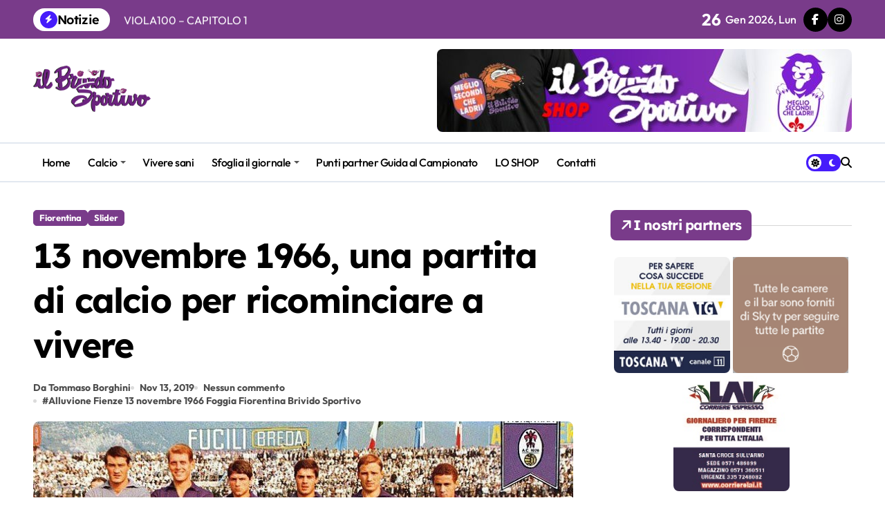

--- FILE ---
content_type: text/html; charset=UTF-8
request_url: https://www.brividosportivo.it/13-novembre-1966-una-partita-di-calcio-per-ricominciare-dopo-lalluvione/
body_size: 17122
content:
<!-- =========================
  Page Breadcrumb   
============================== -->
<!DOCTYPE html>
<html lang="it-IT">
<head>
    <meta charset="UTF-8">
    <meta name="viewport" content="width=device-width, initial-scale=1">
    <link rel="profile" href="http://gmpg.org/xfn/11">
    <title>13 novembre 1966, una partita di calcio per ricominciare a vivere</title>
<meta name='robots' content='max-image-preview:large' />
	<style>img:is([sizes="auto" i], [sizes^="auto," i]) { contain-intrinsic-size: 3000px 1500px }</style>
	<link rel="alternate" type="application/rss+xml" title=" &raquo; Feed" href="https://www.brividosportivo.it/feed/" />
<link rel="alternate" type="application/rss+xml" title=" &raquo; Feed dei commenti" href="https://www.brividosportivo.it/comments/feed/" />
<script type="text/javascript">
/* <![CDATA[ */
window._wpemojiSettings = {"baseUrl":"https:\/\/s.w.org\/images\/core\/emoji\/16.0.1\/72x72\/","ext":".png","svgUrl":"https:\/\/s.w.org\/images\/core\/emoji\/16.0.1\/svg\/","svgExt":".svg","source":{"concatemoji":"https:\/\/www.brividosportivo.it\/wp-includes\/js\/wp-emoji-release.min.js?ver=6.8.3"}};
/*! This file is auto-generated */
!function(s,n){var o,i,e;function c(e){try{var t={supportTests:e,timestamp:(new Date).valueOf()};sessionStorage.setItem(o,JSON.stringify(t))}catch(e){}}function p(e,t,n){e.clearRect(0,0,e.canvas.width,e.canvas.height),e.fillText(t,0,0);var t=new Uint32Array(e.getImageData(0,0,e.canvas.width,e.canvas.height).data),a=(e.clearRect(0,0,e.canvas.width,e.canvas.height),e.fillText(n,0,0),new Uint32Array(e.getImageData(0,0,e.canvas.width,e.canvas.height).data));return t.every(function(e,t){return e===a[t]})}function u(e,t){e.clearRect(0,0,e.canvas.width,e.canvas.height),e.fillText(t,0,0);for(var n=e.getImageData(16,16,1,1),a=0;a<n.data.length;a++)if(0!==n.data[a])return!1;return!0}function f(e,t,n,a){switch(t){case"flag":return n(e,"\ud83c\udff3\ufe0f\u200d\u26a7\ufe0f","\ud83c\udff3\ufe0f\u200b\u26a7\ufe0f")?!1:!n(e,"\ud83c\udde8\ud83c\uddf6","\ud83c\udde8\u200b\ud83c\uddf6")&&!n(e,"\ud83c\udff4\udb40\udc67\udb40\udc62\udb40\udc65\udb40\udc6e\udb40\udc67\udb40\udc7f","\ud83c\udff4\u200b\udb40\udc67\u200b\udb40\udc62\u200b\udb40\udc65\u200b\udb40\udc6e\u200b\udb40\udc67\u200b\udb40\udc7f");case"emoji":return!a(e,"\ud83e\udedf")}return!1}function g(e,t,n,a){var r="undefined"!=typeof WorkerGlobalScope&&self instanceof WorkerGlobalScope?new OffscreenCanvas(300,150):s.createElement("canvas"),o=r.getContext("2d",{willReadFrequently:!0}),i=(o.textBaseline="top",o.font="600 32px Arial",{});return e.forEach(function(e){i[e]=t(o,e,n,a)}),i}function t(e){var t=s.createElement("script");t.src=e,t.defer=!0,s.head.appendChild(t)}"undefined"!=typeof Promise&&(o="wpEmojiSettingsSupports",i=["flag","emoji"],n.supports={everything:!0,everythingExceptFlag:!0},e=new Promise(function(e){s.addEventListener("DOMContentLoaded",e,{once:!0})}),new Promise(function(t){var n=function(){try{var e=JSON.parse(sessionStorage.getItem(o));if("object"==typeof e&&"number"==typeof e.timestamp&&(new Date).valueOf()<e.timestamp+604800&&"object"==typeof e.supportTests)return e.supportTests}catch(e){}return null}();if(!n){if("undefined"!=typeof Worker&&"undefined"!=typeof OffscreenCanvas&&"undefined"!=typeof URL&&URL.createObjectURL&&"undefined"!=typeof Blob)try{var e="postMessage("+g.toString()+"("+[JSON.stringify(i),f.toString(),p.toString(),u.toString()].join(",")+"));",a=new Blob([e],{type:"text/javascript"}),r=new Worker(URL.createObjectURL(a),{name:"wpTestEmojiSupports"});return void(r.onmessage=function(e){c(n=e.data),r.terminate(),t(n)})}catch(e){}c(n=g(i,f,p,u))}t(n)}).then(function(e){for(var t in e)n.supports[t]=e[t],n.supports.everything=n.supports.everything&&n.supports[t],"flag"!==t&&(n.supports.everythingExceptFlag=n.supports.everythingExceptFlag&&n.supports[t]);n.supports.everythingExceptFlag=n.supports.everythingExceptFlag&&!n.supports.flag,n.DOMReady=!1,n.readyCallback=function(){n.DOMReady=!0}}).then(function(){return e}).then(function(){var e;n.supports.everything||(n.readyCallback(),(e=n.source||{}).concatemoji?t(e.concatemoji):e.wpemoji&&e.twemoji&&(t(e.twemoji),t(e.wpemoji)))}))}((window,document),window._wpemojiSettings);
/* ]]> */
</script>
<link rel='stylesheet' id='twb-open-sans-css' href='https://fonts.googleapis.com/css?family=Open+Sans%3A300%2C400%2C500%2C600%2C700%2C800&#038;display=swap&#038;ver=6.8.3' type='text/css' media='all' />
<link rel='stylesheet' id='twbbwg-global-css' href='https://www.brividosportivo.it/wp-content/plugins/photo-gallery/booster/assets/css/global.css?ver=1.0.0' type='text/css' media='all' />
<link rel='stylesheet' id='newspaperup-theme-fonts-css' href='https://www.brividosportivo.it/wp-content/fonts/658ec47915bff0079c755ca3aaef8f8c.css?ver=20201110' type='text/css' media='all' />
<style id='wp-emoji-styles-inline-css' type='text/css'>

	img.wp-smiley, img.emoji {
		display: inline !important;
		border: none !important;
		box-shadow: none !important;
		height: 1em !important;
		width: 1em !important;
		margin: 0 0.07em !important;
		vertical-align: -0.1em !important;
		background: none !important;
		padding: 0 !important;
	}
</style>
<link rel='stylesheet' id='wp-block-library-css' href='https://www.brividosportivo.it/wp-includes/css/dist/block-library/style.min.css?ver=6.8.3' type='text/css' media='all' />
<style id='wp-block-library-theme-inline-css' type='text/css'>
.wp-block-audio :where(figcaption){color:#555;font-size:13px;text-align:center}.is-dark-theme .wp-block-audio :where(figcaption){color:#ffffffa6}.wp-block-audio{margin:0 0 1em}.wp-block-code{border:1px solid #ccc;border-radius:4px;font-family:Menlo,Consolas,monaco,monospace;padding:.8em 1em}.wp-block-embed :where(figcaption){color:#555;font-size:13px;text-align:center}.is-dark-theme .wp-block-embed :where(figcaption){color:#ffffffa6}.wp-block-embed{margin:0 0 1em}.blocks-gallery-caption{color:#555;font-size:13px;text-align:center}.is-dark-theme .blocks-gallery-caption{color:#ffffffa6}:root :where(.wp-block-image figcaption){color:#555;font-size:13px;text-align:center}.is-dark-theme :root :where(.wp-block-image figcaption){color:#ffffffa6}.wp-block-image{margin:0 0 1em}.wp-block-pullquote{border-bottom:4px solid;border-top:4px solid;color:currentColor;margin-bottom:1.75em}.wp-block-pullquote cite,.wp-block-pullquote footer,.wp-block-pullquote__citation{color:currentColor;font-size:.8125em;font-style:normal;text-transform:uppercase}.wp-block-quote{border-left:.25em solid;margin:0 0 1.75em;padding-left:1em}.wp-block-quote cite,.wp-block-quote footer{color:currentColor;font-size:.8125em;font-style:normal;position:relative}.wp-block-quote:where(.has-text-align-right){border-left:none;border-right:.25em solid;padding-left:0;padding-right:1em}.wp-block-quote:where(.has-text-align-center){border:none;padding-left:0}.wp-block-quote.is-large,.wp-block-quote.is-style-large,.wp-block-quote:where(.is-style-plain){border:none}.wp-block-search .wp-block-search__label{font-weight:700}.wp-block-search__button{border:1px solid #ccc;padding:.375em .625em}:where(.wp-block-group.has-background){padding:1.25em 2.375em}.wp-block-separator.has-css-opacity{opacity:.4}.wp-block-separator{border:none;border-bottom:2px solid;margin-left:auto;margin-right:auto}.wp-block-separator.has-alpha-channel-opacity{opacity:1}.wp-block-separator:not(.is-style-wide):not(.is-style-dots){width:100px}.wp-block-separator.has-background:not(.is-style-dots){border-bottom:none;height:1px}.wp-block-separator.has-background:not(.is-style-wide):not(.is-style-dots){height:2px}.wp-block-table{margin:0 0 1em}.wp-block-table td,.wp-block-table th{word-break:normal}.wp-block-table :where(figcaption){color:#555;font-size:13px;text-align:center}.is-dark-theme .wp-block-table :where(figcaption){color:#ffffffa6}.wp-block-video :where(figcaption){color:#555;font-size:13px;text-align:center}.is-dark-theme .wp-block-video :where(figcaption){color:#ffffffa6}.wp-block-video{margin:0 0 1em}:root :where(.wp-block-template-part.has-background){margin-bottom:0;margin-top:0;padding:1.25em 2.375em}
</style>
<style id='classic-theme-styles-inline-css' type='text/css'>
/*! This file is auto-generated */
.wp-block-button__link{color:#fff;background-color:#32373c;border-radius:9999px;box-shadow:none;text-decoration:none;padding:calc(.667em + 2px) calc(1.333em + 2px);font-size:1.125em}.wp-block-file__button{background:#32373c;color:#fff;text-decoration:none}
</style>
<style id='global-styles-inline-css' type='text/css'>
:root{--wp--preset--aspect-ratio--square: 1;--wp--preset--aspect-ratio--4-3: 4/3;--wp--preset--aspect-ratio--3-4: 3/4;--wp--preset--aspect-ratio--3-2: 3/2;--wp--preset--aspect-ratio--2-3: 2/3;--wp--preset--aspect-ratio--16-9: 16/9;--wp--preset--aspect-ratio--9-16: 9/16;--wp--preset--color--black: #000000;--wp--preset--color--cyan-bluish-gray: #abb8c3;--wp--preset--color--white: #ffffff;--wp--preset--color--pale-pink: #f78da7;--wp--preset--color--vivid-red: #cf2e2e;--wp--preset--color--luminous-vivid-orange: #ff6900;--wp--preset--color--luminous-vivid-amber: #fcb900;--wp--preset--color--light-green-cyan: #7bdcb5;--wp--preset--color--vivid-green-cyan: #00d084;--wp--preset--color--pale-cyan-blue: #8ed1fc;--wp--preset--color--vivid-cyan-blue: #0693e3;--wp--preset--color--vivid-purple: #9b51e0;--wp--preset--gradient--vivid-cyan-blue-to-vivid-purple: linear-gradient(135deg,rgba(6,147,227,1) 0%,rgb(155,81,224) 100%);--wp--preset--gradient--light-green-cyan-to-vivid-green-cyan: linear-gradient(135deg,rgb(122,220,180) 0%,rgb(0,208,130) 100%);--wp--preset--gradient--luminous-vivid-amber-to-luminous-vivid-orange: linear-gradient(135deg,rgba(252,185,0,1) 0%,rgba(255,105,0,1) 100%);--wp--preset--gradient--luminous-vivid-orange-to-vivid-red: linear-gradient(135deg,rgba(255,105,0,1) 0%,rgb(207,46,46) 100%);--wp--preset--gradient--very-light-gray-to-cyan-bluish-gray: linear-gradient(135deg,rgb(238,238,238) 0%,rgb(169,184,195) 100%);--wp--preset--gradient--cool-to-warm-spectrum: linear-gradient(135deg,rgb(74,234,220) 0%,rgb(151,120,209) 20%,rgb(207,42,186) 40%,rgb(238,44,130) 60%,rgb(251,105,98) 80%,rgb(254,248,76) 100%);--wp--preset--gradient--blush-light-purple: linear-gradient(135deg,rgb(255,206,236) 0%,rgb(152,150,240) 100%);--wp--preset--gradient--blush-bordeaux: linear-gradient(135deg,rgb(254,205,165) 0%,rgb(254,45,45) 50%,rgb(107,0,62) 100%);--wp--preset--gradient--luminous-dusk: linear-gradient(135deg,rgb(255,203,112) 0%,rgb(199,81,192) 50%,rgb(65,88,208) 100%);--wp--preset--gradient--pale-ocean: linear-gradient(135deg,rgb(255,245,203) 0%,rgb(182,227,212) 50%,rgb(51,167,181) 100%);--wp--preset--gradient--electric-grass: linear-gradient(135deg,rgb(202,248,128) 0%,rgb(113,206,126) 100%);--wp--preset--gradient--midnight: linear-gradient(135deg,rgb(2,3,129) 0%,rgb(40,116,252) 100%);--wp--preset--font-size--small: 13px;--wp--preset--font-size--medium: 20px;--wp--preset--font-size--large: 36px;--wp--preset--font-size--x-large: 42px;--wp--preset--spacing--20: 0.44rem;--wp--preset--spacing--30: 0.67rem;--wp--preset--spacing--40: 1rem;--wp--preset--spacing--50: 1.5rem;--wp--preset--spacing--60: 2.25rem;--wp--preset--spacing--70: 3.38rem;--wp--preset--spacing--80: 5.06rem;--wp--preset--shadow--natural: 6px 6px 9px rgba(0, 0, 0, 0.2);--wp--preset--shadow--deep: 12px 12px 50px rgba(0, 0, 0, 0.4);--wp--preset--shadow--sharp: 6px 6px 0px rgba(0, 0, 0, 0.2);--wp--preset--shadow--outlined: 6px 6px 0px -3px rgba(255, 255, 255, 1), 6px 6px rgba(0, 0, 0, 1);--wp--preset--shadow--crisp: 6px 6px 0px rgba(0, 0, 0, 1);}:where(.is-layout-flex){gap: 0.5em;}:where(.is-layout-grid){gap: 0.5em;}body .is-layout-flex{display: flex;}.is-layout-flex{flex-wrap: wrap;align-items: center;}.is-layout-flex > :is(*, div){margin: 0;}body .is-layout-grid{display: grid;}.is-layout-grid > :is(*, div){margin: 0;}:where(.wp-block-columns.is-layout-flex){gap: 2em;}:where(.wp-block-columns.is-layout-grid){gap: 2em;}:where(.wp-block-post-template.is-layout-flex){gap: 1.25em;}:where(.wp-block-post-template.is-layout-grid){gap: 1.25em;}.has-black-color{color: var(--wp--preset--color--black) !important;}.has-cyan-bluish-gray-color{color: var(--wp--preset--color--cyan-bluish-gray) !important;}.has-white-color{color: var(--wp--preset--color--white) !important;}.has-pale-pink-color{color: var(--wp--preset--color--pale-pink) !important;}.has-vivid-red-color{color: var(--wp--preset--color--vivid-red) !important;}.has-luminous-vivid-orange-color{color: var(--wp--preset--color--luminous-vivid-orange) !important;}.has-luminous-vivid-amber-color{color: var(--wp--preset--color--luminous-vivid-amber) !important;}.has-light-green-cyan-color{color: var(--wp--preset--color--light-green-cyan) !important;}.has-vivid-green-cyan-color{color: var(--wp--preset--color--vivid-green-cyan) !important;}.has-pale-cyan-blue-color{color: var(--wp--preset--color--pale-cyan-blue) !important;}.has-vivid-cyan-blue-color{color: var(--wp--preset--color--vivid-cyan-blue) !important;}.has-vivid-purple-color{color: var(--wp--preset--color--vivid-purple) !important;}.has-black-background-color{background-color: var(--wp--preset--color--black) !important;}.has-cyan-bluish-gray-background-color{background-color: var(--wp--preset--color--cyan-bluish-gray) !important;}.has-white-background-color{background-color: var(--wp--preset--color--white) !important;}.has-pale-pink-background-color{background-color: var(--wp--preset--color--pale-pink) !important;}.has-vivid-red-background-color{background-color: var(--wp--preset--color--vivid-red) !important;}.has-luminous-vivid-orange-background-color{background-color: var(--wp--preset--color--luminous-vivid-orange) !important;}.has-luminous-vivid-amber-background-color{background-color: var(--wp--preset--color--luminous-vivid-amber) !important;}.has-light-green-cyan-background-color{background-color: var(--wp--preset--color--light-green-cyan) !important;}.has-vivid-green-cyan-background-color{background-color: var(--wp--preset--color--vivid-green-cyan) !important;}.has-pale-cyan-blue-background-color{background-color: var(--wp--preset--color--pale-cyan-blue) !important;}.has-vivid-cyan-blue-background-color{background-color: var(--wp--preset--color--vivid-cyan-blue) !important;}.has-vivid-purple-background-color{background-color: var(--wp--preset--color--vivid-purple) !important;}.has-black-border-color{border-color: var(--wp--preset--color--black) !important;}.has-cyan-bluish-gray-border-color{border-color: var(--wp--preset--color--cyan-bluish-gray) !important;}.has-white-border-color{border-color: var(--wp--preset--color--white) !important;}.has-pale-pink-border-color{border-color: var(--wp--preset--color--pale-pink) !important;}.has-vivid-red-border-color{border-color: var(--wp--preset--color--vivid-red) !important;}.has-luminous-vivid-orange-border-color{border-color: var(--wp--preset--color--luminous-vivid-orange) !important;}.has-luminous-vivid-amber-border-color{border-color: var(--wp--preset--color--luminous-vivid-amber) !important;}.has-light-green-cyan-border-color{border-color: var(--wp--preset--color--light-green-cyan) !important;}.has-vivid-green-cyan-border-color{border-color: var(--wp--preset--color--vivid-green-cyan) !important;}.has-pale-cyan-blue-border-color{border-color: var(--wp--preset--color--pale-cyan-blue) !important;}.has-vivid-cyan-blue-border-color{border-color: var(--wp--preset--color--vivid-cyan-blue) !important;}.has-vivid-purple-border-color{border-color: var(--wp--preset--color--vivid-purple) !important;}.has-vivid-cyan-blue-to-vivid-purple-gradient-background{background: var(--wp--preset--gradient--vivid-cyan-blue-to-vivid-purple) !important;}.has-light-green-cyan-to-vivid-green-cyan-gradient-background{background: var(--wp--preset--gradient--light-green-cyan-to-vivid-green-cyan) !important;}.has-luminous-vivid-amber-to-luminous-vivid-orange-gradient-background{background: var(--wp--preset--gradient--luminous-vivid-amber-to-luminous-vivid-orange) !important;}.has-luminous-vivid-orange-to-vivid-red-gradient-background{background: var(--wp--preset--gradient--luminous-vivid-orange-to-vivid-red) !important;}.has-very-light-gray-to-cyan-bluish-gray-gradient-background{background: var(--wp--preset--gradient--very-light-gray-to-cyan-bluish-gray) !important;}.has-cool-to-warm-spectrum-gradient-background{background: var(--wp--preset--gradient--cool-to-warm-spectrum) !important;}.has-blush-light-purple-gradient-background{background: var(--wp--preset--gradient--blush-light-purple) !important;}.has-blush-bordeaux-gradient-background{background: var(--wp--preset--gradient--blush-bordeaux) !important;}.has-luminous-dusk-gradient-background{background: var(--wp--preset--gradient--luminous-dusk) !important;}.has-pale-ocean-gradient-background{background: var(--wp--preset--gradient--pale-ocean) !important;}.has-electric-grass-gradient-background{background: var(--wp--preset--gradient--electric-grass) !important;}.has-midnight-gradient-background{background: var(--wp--preset--gradient--midnight) !important;}.has-small-font-size{font-size: var(--wp--preset--font-size--small) !important;}.has-medium-font-size{font-size: var(--wp--preset--font-size--medium) !important;}.has-large-font-size{font-size: var(--wp--preset--font-size--large) !important;}.has-x-large-font-size{font-size: var(--wp--preset--font-size--x-large) !important;}
:where(.wp-block-post-template.is-layout-flex){gap: 1.25em;}:where(.wp-block-post-template.is-layout-grid){gap: 1.25em;}
:where(.wp-block-columns.is-layout-flex){gap: 2em;}:where(.wp-block-columns.is-layout-grid){gap: 2em;}
:root :where(.wp-block-pullquote){font-size: 1.5em;line-height: 1.6;}
</style>
<link rel='stylesheet' id='bwg_fonts-css' href='https://www.brividosportivo.it/wp-content/plugins/photo-gallery/css/bwg-fonts/fonts.css?ver=0.0.1' type='text/css' media='all' />
<link rel='stylesheet' id='sumoselect-css' href='https://www.brividosportivo.it/wp-content/plugins/photo-gallery/css/sumoselect.min.css?ver=3.4.6' type='text/css' media='all' />
<link rel='stylesheet' id='mCustomScrollbar-css' href='https://www.brividosportivo.it/wp-content/plugins/photo-gallery/css/jquery.mCustomScrollbar.min.css?ver=3.1.5' type='text/css' media='all' />
<link rel='stylesheet' id='bwg_googlefonts-css' href='https://fonts.googleapis.com/css?family=Ubuntu&#038;subset=greek,latin,greek-ext,vietnamese,cyrillic-ext,latin-ext,cyrillic' type='text/css' media='all' />
<link rel='stylesheet' id='bwg_frontend-css' href='https://www.brividosportivo.it/wp-content/plugins/photo-gallery/css/styles.min.css?ver=1.8.37' type='text/css' media='all' />
<link rel='stylesheet' id='all-css-css' href='https://www.brividosportivo.it/wp-content/themes/newspaperup/css/all.css?ver=6.8.3' type='text/css' media='all' />
<link rel='stylesheet' id='dark-css' href='https://www.brividosportivo.it/wp-content/themes/newspaperup/css/colors/dark.css?ver=6.8.3' type='text/css' media='all' />
<link rel='stylesheet' id='core-css' href='https://www.brividosportivo.it/wp-content/themes/newspaperup/css/core.css?ver=6.8.3' type='text/css' media='all' />
<link rel='stylesheet' id='newspaperup-style-css' href='https://www.brividosportivo.it/wp-content/themes/newspaperup/style.css?ver=6.8.3' type='text/css' media='all' />
<style id='newspaperup-style-inline-css' type='text/css'>
.site-logo a.navbar-brand img { width: 170px;} footer .bs-footer-bottom-area .custom-logo, footer .bs-footer-copyright .custom-logo { width: 163px;} footer .bs-footer-bottom-area .custom-logo, footer .bs-footer-copyright .custom-logo { height: 57px;} 
</style>
<link rel='stylesheet' id='wp-core-css' href='https://www.brividosportivo.it/wp-content/themes/newspaperup/css/wp-core.css?ver=6.8.3' type='text/css' media='all' />
<link rel='stylesheet' id='default-css' href='https://www.brividosportivo.it/wp-content/themes/newspaperup/css/colors/default.css?ver=6.8.3' type='text/css' media='all' />
<link rel='stylesheet' id='swiper-bundle-css-css' href='https://www.brividosportivo.it/wp-content/themes/newspaperup/css/swiper-bundle.css?ver=6.8.3' type='text/css' media='all' />
<link rel='stylesheet' id='menu-core-css-css' href='https://www.brividosportivo.it/wp-content/themes/newspaperup/css/sm-core-css.css?ver=6.8.3' type='text/css' media='all' />
<link rel='stylesheet' id='smartmenus-css' href='https://www.brividosportivo.it/wp-content/themes/newspaperup/css/sm-clean.css?ver=6.8.3' type='text/css' media='all' />
<script type="text/javascript" src="https://www.brividosportivo.it/wp-includes/js/jquery/jquery.min.js?ver=3.7.1" id="jquery-core-js"></script>
<script type="text/javascript" src="https://www.brividosportivo.it/wp-includes/js/jquery/jquery-migrate.min.js?ver=3.4.1" id="jquery-migrate-js"></script>
<script type="text/javascript" src="https://www.brividosportivo.it/wp-content/plugins/photo-gallery/booster/assets/js/circle-progress.js?ver=1.2.2" id="twbbwg-circle-js"></script>
<script type="text/javascript" id="twbbwg-global-js-extra">
/* <![CDATA[ */
var twb = {"nonce":"08f08525c9","ajax_url":"https:\/\/www.brividosportivo.it\/wp-admin\/admin-ajax.php","plugin_url":"https:\/\/www.brividosportivo.it\/wp-content\/plugins\/photo-gallery\/booster","href":"https:\/\/www.brividosportivo.it\/wp-admin\/admin.php?page=twbbwg_photo-gallery"};
var twb = {"nonce":"08f08525c9","ajax_url":"https:\/\/www.brividosportivo.it\/wp-admin\/admin-ajax.php","plugin_url":"https:\/\/www.brividosportivo.it\/wp-content\/plugins\/photo-gallery\/booster","href":"https:\/\/www.brividosportivo.it\/wp-admin\/admin.php?page=twbbwg_photo-gallery"};
/* ]]> */
</script>
<script type="text/javascript" src="https://www.brividosportivo.it/wp-content/plugins/photo-gallery/booster/assets/js/global.js?ver=1.0.0" id="twbbwg-global-js"></script>
<script type="text/javascript" src="https://www.brividosportivo.it/wp-content/plugins/photo-gallery/js/jquery.sumoselect.min.js?ver=3.4.6" id="sumoselect-js"></script>
<script type="text/javascript" src="https://www.brividosportivo.it/wp-content/plugins/photo-gallery/js/tocca.min.js?ver=2.0.9" id="bwg_mobile-js"></script>
<script type="text/javascript" src="https://www.brividosportivo.it/wp-content/plugins/photo-gallery/js/jquery.mCustomScrollbar.concat.min.js?ver=3.1.5" id="mCustomScrollbar-js"></script>
<script type="text/javascript" src="https://www.brividosportivo.it/wp-content/plugins/photo-gallery/js/jquery.fullscreen.min.js?ver=0.6.0" id="jquery-fullscreen-js"></script>
<script type="text/javascript" id="bwg_frontend-js-extra">
/* <![CDATA[ */
var bwg_objectsL10n = {"bwg_field_required":"campo obbligatorio.","bwg_mail_validation":"Questo non \u00e8 un indirizzo email valido. ","bwg_search_result":"Non ci sono immagini corrispondenti alla tua ricerca.","bwg_select_tag":"Select Tag","bwg_order_by":"Order By","bwg_search":"Cerca","bwg_show_ecommerce":"Show Ecommerce","bwg_hide_ecommerce":"Hide Ecommerce","bwg_show_comments":"Mostra commenti","bwg_hide_comments":"Nascondi commenti","bwg_restore":"Ripristina","bwg_maximize":"Massimizza","bwg_fullscreen":"Schermo intero","bwg_exit_fullscreen":"Uscire a schermo intero","bwg_search_tag":"SEARCH...","bwg_tag_no_match":"No tags found","bwg_all_tags_selected":"All tags selected","bwg_tags_selected":"tags selected","play":"Riproduci","pause":"Pausa","is_pro":"","bwg_play":"Riproduci","bwg_pause":"Pausa","bwg_hide_info":"Nascondi informazioni","bwg_show_info":"Mostra info","bwg_hide_rating":"Hide rating","bwg_show_rating":"Show rating","ok":"Ok","cancel":"Cancel","select_all":"Select all","lazy_load":"0","lazy_loader":"https:\/\/www.brividosportivo.it\/wp-content\/plugins\/photo-gallery\/images\/ajax_loader.png","front_ajax":"0","bwg_tag_see_all":"vedi tutti i tag","bwg_tag_see_less":"see less tags"};
/* ]]> */
</script>
<script type="text/javascript" src="https://www.brividosportivo.it/wp-content/plugins/photo-gallery/js/scripts.min.js?ver=1.8.37" id="bwg_frontend-js"></script>
<script type="text/javascript" src="https://www.brividosportivo.it/wp-content/themes/newspaperup/js/navigation.js?ver=6.8.3" id="newspaperup-navigation-js"></script>
<script type="text/javascript" src="https://www.brividosportivo.it/wp-content/themes/newspaperup/js/swiper-bundle.js?ver=6.8.3" id="swiper-bundle-js"></script>
<script type="text/javascript" src="https://www.brividosportivo.it/wp-content/themes/newspaperup/js/hc-sticky.js?ver=6.8.3" id="sticky-js-js"></script>
<script type="text/javascript" src="https://www.brividosportivo.it/wp-content/themes/newspaperup/js/jquery.sticky.js?ver=6.8.3" id="sticky-header-js-js"></script>
<script type="text/javascript" src="https://www.brividosportivo.it/wp-content/themes/newspaperup/js/jquery.smartmenus.js?ver=6.8.3" id="smartmenus-js-js"></script>
<script type="text/javascript" src="https://www.brividosportivo.it/wp-content/themes/newspaperup/js/jquery.cookie.min.js?ver=6.8.3" id="jquery-cookie-js"></script>
<link rel="https://api.w.org/" href="https://www.brividosportivo.it/wp-json/" /><link rel="alternate" title="JSON" type="application/json" href="https://www.brividosportivo.it/wp-json/wp/v2/posts/7526" /><link rel="EditURI" type="application/rsd+xml" title="RSD" href="https://www.brividosportivo.it/xmlrpc.php?rsd" />
<meta name="generator" content="WordPress 6.8.3" />
<link rel="canonical" href="https://www.brividosportivo.it/13-novembre-1966-una-partita-di-calcio-per-ricominciare-dopo-lalluvione/" />
<link rel='shortlink' href='https://www.brividosportivo.it/?p=7526' />
<link rel="alternate" title="oEmbed (JSON)" type="application/json+oembed" href="https://www.brividosportivo.it/wp-json/oembed/1.0/embed?url=https%3A%2F%2Fwww.brividosportivo.it%2F13-novembre-1966-una-partita-di-calcio-per-ricominciare-dopo-lalluvione%2F" />
<link rel="alternate" title="oEmbed (XML)" type="text/xml+oembed" href="https://www.brividosportivo.it/wp-json/oembed/1.0/embed?url=https%3A%2F%2Fwww.brividosportivo.it%2F13-novembre-1966-una-partita-di-calcio-per-ricominciare-dopo-lalluvione%2F&#038;format=xml" />

		<!-- GA Google Analytics @ https://m0n.co/ga -->
		<script async src="https://www.googletagmanager.com/gtag/js?id=G-MBWJ1GEWHN"></script>
		<script>
			window.dataLayer = window.dataLayer || [];
			function gtag(){dataLayer.push(arguments);}
			gtag('js', new Date());
			gtag('config', 'G-MBWJ1GEWHN');
		</script>

	        <style>
            .bs-blog-post p:nth-of-type(1)::first-letter {
                display: none;
            }
        </style>
            <style type="text/css">
            
                .site-title,
                .site-description {
                    position: absolute;
                    clip: rect(1px, 1px, 1px, 1px);
                }

                    </style>
        		<style type="text/css" id="wp-custom-css">
			.bs-blog-category.one a {
    color: var(--cat-text-color);
    background: #793b8a !important;
    border-color: #793b8a !important;
}


.bs-widget-title.one .title {color: var(--cat-text-color);
    background: #793b8a !important;
    border-color: #793b8a !important;}


.bs_upscr{
	background: #793b8a !important;}


.bs-card-box.page-entry-title{display:none;}

.small-post a {
    font-size: 15px;
}

.small-post-content .bs-blog-category.one {
    display: none !important;
}		</style>
		</head>

<body class="wp-singular post-template-default single single-post postid-7526 single-format-standard wp-custom-logo wp-embed-responsive wp-theme-newspaperup wide  ta-hide-date-author-in-list defaultcolor" >
    

<div id="page" class="site">
    <a class="skip-link screen-reader-text" href="#content">
        Salta al contenuto    </a>

    <!--wrapper-->
    <div class="wrapper" id="custom-background-css">
    <!--==================== Header ====================-->
    <!--header-->
<header class="bs-default">
  <div class="clearfix"></div>
  <div class="bs-head-detail d-none d-lg-flex">
        <!--top-bar-->
    <div class="container">
      <div class="row align-items-center">
         

          <!-- col-md-7 -->
          <div class="col-md-7 col-xs-12">
            
  <!-- bs-latest-news -->
  <div class="bs-latest-news">
      <div class="bn_title">
      <h5 class="title"><i class="fas fa-bolt"></i><span>Notizie</span></h5>
    </div>
  <!-- bs-latest-news_slider -->
    <div class="bs-latest-news-slider swipe bs swiper-container">
      <div class="swiper-wrapper">
                    <div class="swiper-slide">
              <a href="https://www.brividosportivo.it/il-brivido-sportivo-stadio-fiorentina-cagliari-del-24-01-2026/">
                <span>IL BRIVIDO SPORTIVO STADIO FIORENTINA-CAGLIARI DEL 24-01-2026</span>
              </a>
            </div> 
                        <div class="swiper-slide">
              <a href="https://www.brividosportivo.it/viola100-capitolo-1/">
                <span>VIOLA100 &#8211; CAPITOLO 1</span>
              </a>
            </div> 
                        <div class="swiper-slide">
              <a href="https://www.brividosportivo.it/e-morto-il-presidente-rocco-commisso-lannuncio-della-famiglia-attraverso-il-sito-della-fiorentina-ci-mancherai-sempre/">
                <span>E&#8217; morto il presidente Rocco Commisso. L&#8217;annuncio della famiglia attraverso il sito della Fiorentina: &#8220;Ci mancherai sempre&#8221;</span>
              </a>
            </div> 
                        <div class="swiper-slide">
              <a href="https://www.brividosportivo.it/il-brivido-sportivo-stadio-fiorentina-milan-del-11-01-2026/">
                <span>IL BRIVIDO SPORTIVO STADIO FIORENTINA-MILAN DEL 11-01-2026</span>
              </a>
            </div> 
                        <div class="swiper-slide">
              <a href="https://www.brividosportivo.it/il-brivido-sportivo-stadio-fiorentina-cremonese-del-04-01-2026/">
                <span>IL BRIVIDO SPORTIVO STADIO FIORENTINA-CREMONESE DEL 04-01-2026</span>
              </a>
            </div> 
                        <div class="swiper-slide">
              <a href="https://www.brividosportivo.it/il-brivido-sportivo-stadio-fiorentina-udinese-del-21-12-2025/">
                <span>IL BRIVIDO SPORTIVO STADIO FIORENTINA-UDINESE DEL 21-12-2025</span>
              </a>
            </div> 
                        <div class="swiper-slide">
              <a href="https://www.brividosportivo.it/il-brivido-sportivo-stadio-fiorentina-verona-del-14-12-2025/">
                <span>IL BRIVIDO SPORTIVO STADIO FIORENTINA-VERONA DEL 14-12-2025</span>
              </a>
            </div> 
                        <div class="swiper-slide">
              <a href="https://www.brividosportivo.it/il-brivido-sportivo-stadio-speciale-conference-league-fiorentina-dinamo-kiev-del-11-12-2025/">
                <span>IL BRIVIDO SPORTIVO STADIO SPECIALE CONFERENCE LEAGUE FIORENTINA-DINAMO KIEV DEL 11-12-2025</span>
              </a>
            </div> 
                        <div class="swiper-slide">
              <a href="https://www.brividosportivo.it/il-brivido-sportivo-stadio-fiorentina-juventus-del-22-11-2025/">
                <span>IL BRIVIDO SPORTIVO STADIO FIORENTINA-JUVENTUS DEL 22-11-2025</span>
              </a>
            </div> 
                        <div class="swiper-slide">
              <a href="https://www.brividosportivo.it/lera-vanoli-comincia-con-un-punticino-a-genova/">
                <span>L&#8217;era Vanoli comincia con un punticino a Genova</span>
              </a>
            </div> 
             
      </div>
    </div>
  <!-- // bs-latest-news_slider -->
  </div>
  <!-- bs-latest-news -->
            <!--/col-md-7-->
          </div>
          <!--col-md-5-->
          <div class="col-md-5 col-xs-12">
            <div class="tobbar-right d-flex align-center justify-end">
              
                    <div class="top-date ms-1">
                <span class="day">
                    26                </span>
                Gen 2026, Lun            </div>

          <ul class="bs-social">
            <li>
          <a  href="#">
            <i class="fab fa-facebook-f"></i>
          </a>
        </li>
                <li>
          <a  href="">
            <i class="fab fa-instagram"></i>
          </a>
        </li>
        </ul>          </div>
        </div>
        <!--/col-md-5-->
      </div>
    </div>
    <!--/top-bar-->
      </div>
   <!-- Main Menu Area-->
   <div class="bs-header-main">
      <div class="inner responsive">
        <div class="container">
          <div class="row align-center">
            <div class="col-md-4">
              <!-- logo-->
<div class="logo">
  <div class="site-logo">
    <a href="https://www.brividosportivo.it/" class="navbar-brand" rel="home"><img width="230" height="90" src="https://www.brividosportivo.it/wp-content/uploads/2025/03/logo-brivido-sportivo.png" class="custom-logo" alt="" decoding="async" /></a>  </div>
  <div class="site-branding-text d-none">
      <p class="site-title"> <a href="https://www.brividosportivo.it/" rel="home"></a></p>
        <p class="site-description"></p>
  </div>
</div><!-- /logo-->
            </div>
            <div class="col-md-8">
              <!-- advertisement Area-->
                            <div class="advertising-banner"> 
                <a class="pull-right img-fluid" href="https://shop.brividosportivo.it/shop/" target="_blank">
                    <img width="600" height="120" src="https://www.brividosportivo.it/wp-content/uploads/2026/01/banner-shop-brivido-sportivo.jpg" class="attachment-full size-full" alt="" decoding="async" fetchpriority="high" srcset="https://www.brividosportivo.it/wp-content/uploads/2026/01/banner-shop-brivido-sportivo.jpg 600w, https://www.brividosportivo.it/wp-content/uploads/2026/01/banner-shop-brivido-sportivo-300x60.jpg 300w" sizes="(max-width: 600px) 100vw, 600px" />                </a>  
            </div>
                          <!-- advertisement--> 
            </div>
          </div>
        </div><!-- /container-->
      </div><!-- /inner-->
    </div>
  <!-- /Main Menu Area-->
    <!-- Header bottom -->
          <div class="bs-menu-full sticky-header">
        <div class="container">
          <div class="main-nav d-flex align-center"> 
             
    <div class="navbar-wp">
      <button class="menu-btn">
        <span class="icon-bar"></span>
        <span class="icon-bar"></span>
        <span class="icon-bar"></span>
      </button>
      <nav id="main-nav" class="nav-wp justify-start">
                <!-- Sample menu definition -->
        <ul id="menu-menu" class="sm sm-clean"><li id="menu-item-9226" class="menu-item menu-item-type-custom menu-item-object-custom menu-item-home menu-item-9226"><a class="nav-link" title="Home" href="https://www.brividosportivo.it/">Home</a></li>
<li id="menu-item-15" class="menu-item menu-item-type-taxonomy menu-item-object-category current-post-ancestor menu-item-has-children menu-item-15 dropdown"><a class="nav-link" title="Calcio" href="https://www.brividosportivo.it/news/calcio/" data-toggle="dropdown" class="dropdown-toggle">Calcio </a>
<ul role="menu" class=" dropdown-menu">
	<li id="menu-item-18" class="menu-item menu-item-type-taxonomy menu-item-object-category current-post-ancestor current-menu-parent current-post-parent menu-item-18"><a class="dropdown-item" title="Fiorentina" href="https://www.brividosportivo.it/news/calcio/fiorentina/">Fiorentina</a></li>
	<li id="menu-item-19" class="menu-item menu-item-type-taxonomy menu-item-object-category menu-item-19"><a class="dropdown-item" title="Esclusive BS" href="https://www.brividosportivo.it/news/esclusive-bs/">Esclusive BS</a></li>
	<li id="menu-item-17" class="menu-item menu-item-type-taxonomy menu-item-object-category menu-item-17"><a class="dropdown-item" title="Calcio Mercato" href="https://www.brividosportivo.it/news/calcio/calcio-mercato/">Calcio Mercato</a></li>
	<li id="menu-item-71" class="menu-item menu-item-type-taxonomy menu-item-object-category menu-item-71"><a class="dropdown-item" title="Amarcord" href="https://www.brividosportivo.it/news/calcio/amarcord/">Amarcord</a></li>
	<li id="menu-item-72" class="menu-item menu-item-type-taxonomy menu-item-object-category menu-item-72"><a class="dropdown-item" title="Bastian Contrario" href="https://www.brividosportivo.it/news/calcio/bastian-contrario/">Bastian Contrario</a></li>
	<li id="menu-item-73" class="menu-item menu-item-type-taxonomy menu-item-object-category menu-item-73"><a class="dropdown-item" title="Fuori Gioco" href="https://www.brividosportivo.it/news/calcio/fuori-gioco/">Fuori Gioco</a></li>
	<li id="menu-item-74" class="menu-item menu-item-type-taxonomy menu-item-object-category menu-item-has-children menu-item-74 dropdown"><a class="dropdown-item" title="Giacchetta Nera" href="https://www.brividosportivo.it/news/calcio/giacchetta-nera/">Giacchetta Nera</a>
	<ul role="menu" class=" dropdown-menu">
		<li id="menu-item-11" class="menu-item menu-item-type-taxonomy menu-item-object-category menu-item-has-children menu-item-11 dropdown"><a class="dropdown-item" title="Altri Sport" href="https://www.brividosportivo.it/news/altri-sport/">Altri Sport</a>
		<ul role="menu" class=" dropdown-menu">
			<li id="menu-item-4806" class="menu-item menu-item-type-taxonomy menu-item-object-category menu-item-4806"><a class="dropdown-item" title="Midland" href="https://www.brividosportivo.it/news/altri-sport/midland/">Midland</a></li>
			<li id="menu-item-4771" class="menu-item menu-item-type-taxonomy menu-item-object-category menu-item-4771"><a class="dropdown-item" title="Us Sancascianese Calcio" href="https://www.brividosportivo.it/news/altri-sport/us-sancascianese-calcio-asd/">Us Sancascianese Calcio</a></li>
		</ul>
</li>
	</ul>
</li>
</ul>
</li>
<li id="menu-item-4789" class="menu-item menu-item-type-taxonomy menu-item-object-category menu-item-4789"><a class="nav-link" title="Vivere sani" href="https://www.brividosportivo.it/news/vivere-sani/">Vivere sani</a></li>
<li id="menu-item-586" class="menu-item menu-item-type-post_type menu-item-object-page menu-item-has-children menu-item-586 dropdown"><a class="nav-link" title="Sfoglia il giornale" href="https://www.brividosportivo.it/sfoglia-il-giornale/" data-toggle="dropdown" class="dropdown-toggle">Sfoglia il giornale </a>
<ul role="menu" class=" dropdown-menu">
	<li id="menu-item-588" class="menu-item menu-item-type-taxonomy menu-item-object-category menu-item-588"><a class="dropdown-item" title="Stadio" href="https://www.brividosportivo.it/news/sfoglia-il-giornale/stadio/">Stadio</a></li>
</ul>
</li>
<li id="menu-item-6165" class="menu-item menu-item-type-post_type menu-item-object-page menu-item-6165"><a class="nav-link" title="Punti partner Guida al Campionato" href="https://www.brividosportivo.it/home/punti-di-distribuzione/">Punti partner Guida al Campionato</a></li>
<li id="menu-item-9395" class="menu-item menu-item-type-custom menu-item-object-custom menu-item-9395"><a class="nav-link" title="LO SHOP" href="https://shop.brividosportivo.it/">LO SHOP</a></li>
<li id="menu-item-9408" class="menu-item menu-item-type-post_type menu-item-object-page menu-item-9408"><a class="nav-link" title="Contatti" href="https://www.brividosportivo.it/contatti/">Contatti</a></li>
</ul>      </nav> 
    </div>
  <div class="right-nav">

        <label class="switch d-none d-lg-inline-block" for="switch">
        <input type="checkbox" name="theme" id="switch" class="defaultcolor" data-skin-mode="defaultcolor">
        <span class="slider"></span>
      </label>
          <!-- search-->
      <a class="msearch element" href="#" bs-search-clickable="true">
        <i class="fa-solid fa-magnifying-glass"></i>
      </a>
      <!-- /search-->
    </div>
          </div>
        </div>
      </div> 
  <!-- Header bottom -->
</header>
<main id="content" class="single-class content">
  <!--/container-->
    <div class="container"> 
      <!--==================== breadcrumb section ====================-->
        <div class="bs-card-box page-entry-title">            <div class="bs-breadcrumb-section">
                <div class="overlay">
                    <div class="row">
                        <nav aria-label="breadcrumb">
                            <ol class="breadcrumb">
                                <div role="navigation" aria-label="Breadcrumb" class="breadcrumb-trail breadcrumbs" itemprop="breadcrumb"><ul class="breadcrumb trail-items" itemscope itemtype="http://schema.org/BreadcrumbList"><meta name="numberOfItems" content="4" /><meta name="itemListOrder" content="Ascending" /><li itemprop="itemListElement breadcrumb-item" itemscope itemtype="http://schema.org/ListItem" class="trail-item breadcrumb-item  trail-begin"><a href="https://www.brividosportivo.it/" rel="home" itemprop="item"><span itemprop="name">Inizio</span></a><meta itemprop="position" content="1" /></li><li itemprop="itemListElement breadcrumb-item" itemscope itemtype="http://schema.org/ListItem" class="trail-item breadcrumb-item "><a href="https://www.brividosportivo.it/news/calcio/" itemprop="item"><span itemprop="name">Calcio</span></a><meta itemprop="position" content="2" /></li><li itemprop="itemListElement breadcrumb-item" itemscope itemtype="http://schema.org/ListItem" class="trail-item breadcrumb-item "><a href="https://www.brividosportivo.it/news/calcio/fiorentina/" itemprop="item"><span itemprop="name">Fiorentina</span></a><meta itemprop="position" content="3" /></li><li itemprop="itemListElement breadcrumb-item" itemscope itemtype="http://schema.org/ListItem" class="trail-item breadcrumb-item  trail-end"><span itemprop="name"><span itemprop="name">13 novembre 1966, una partita di calcio per ricominciare a vivere</span></span><meta itemprop="position" content="4" /></li></ul></div> 
                            </ol>
                        </nav>
                    </div>
                </div>
            </div>
        </div>      <!--row-->
        <div class="row"> 
                  
        <div class="col-lg-8 content-right"> 
                     <div class="bs-blog-post single"> 
            <div class="bs-header">
                                <div class="bs-blog-category one">
                                            <a href="https://www.brividosportivo.it/news/calcio/fiorentina/" style="" id="category_3_color" >
                            Fiorentina                        </a>
                                            <a href="https://www.brividosportivo.it/news/slider/" style="" id="category_86_color" >
                            Slider                        </a>
                                    </div>
                                        <h1 class="title" title="13 novembre 1966, una partita di calcio per ricominciare a vivere">
                            13 novembre 1966, una partita di calcio per ricominciare a vivere                        </h1> 
                                            <div class="bs-info-author-block">
                            <div class="bs-blog-meta mb-0">
                                        <span class="bs-author">
            <a class="bs-author-pic" href="https://www.brividosportivo.it/author/tommaso-borghini/"> 
                 
                Da Tommaso Borghini            </a>
        </span>
                            <span class="bs-blog-date">
                <a href="https://www.brividosportivo.it/2019/11/"><time datetime="">Nov 13, 2019</time></a>
            </span>
                   <span class="comments-link"> 
            <a href="https://www.brividosportivo.it/13-novembre-1966-una-partita-di-calcio-per-ricominciare-dopo-lalluvione/">
                Nessun commento            </a> 
        </span>
                <span class="newspaperup-tags tag-links">
                #<a href="https://www.brividosportivo.it/tag/alluvione-fienze-13-novembre-1966-foggia-fiorentina-brivido-sportivo/">Alluvione Fienze 13 novembre 1966 Foggia Fiorentina Brivido Sportivo</a>            </span>
                                    </div>
                        </div>
                    <div class="bs-blog-thumb"><img width="791" height="503" src="https://www.brividosportivo.it/wp-content/uploads/2019/11/Brivido-on-line-13-novembre-e1573637568140.jpg" class=" wp-post-image" alt="" decoding="async" srcset="https://www.brividosportivo.it/wp-content/uploads/2019/11/Brivido-on-line-13-novembre-e1573637568140.jpg 791w, https://www.brividosportivo.it/wp-content/uploads/2019/11/Brivido-on-line-13-novembre-e1573637568140-300x191.jpg 300w, https://www.brividosportivo.it/wp-content/uploads/2019/11/Brivido-on-line-13-novembre-e1573637568140-768x488.jpg 768w" sizes="(max-width: 791px) 100vw, 791px" /></div>            </div>
            <article class="small single">
                <p><span style="color: #000000;"><span style="font-family: Lato, sans-serif;"><span style="font-size: large;">Una partita di calcio per ricominciare. Una partita per dimostrare che la vita può continuare nonostante il fr</span></span></span><span style="color: #000000;"><span style="font-family: Lato, sans-serif;"><span style="font-size: large;">e</span></span></span><span style="color: #000000;"><span style="font-family: Lato, sans-serif;"><span style="font-size: large;">sco ricordo di quella tragica mattina del 4 novembre quando l’Arno, il fiume di Firenze, travolse </span></span></span><span style="color: #000000;"><span style="font-family: Lato, sans-serif;"><span style="font-size: large;">la città</span></span></span><span style="color: #000000;"><span style="font-family: Lato, sans-serif;"><span style="font-size: large;">, distruggendo tutto senza alcun rispetto. I giocatori della Fiorentina, in quei giorni, furono tra i primi a rimboccarsi le maniche per dare una mano a ripulire l</span></span></span><span style="color: #000000;"><span style="font-family: Lato, sans-serif;"><span style="font-size: large;">e strade</span></span></span><span style="color: #000000;"><span style="font-family: Lato, sans-serif;"><span style="font-size: large;"> da quella marea di fango e nafta che l</span></span></span><span style="color: #000000;"><span style="font-family: Lato, sans-serif;"><span style="font-size: large;">e</span></span></span><span style="color: #000000;"><span style="font-family: Lato, sans-serif;"><span style="font-size: large;"> ricopriva</span></span></span><span style="color: #000000;"><span style="font-family: Lato, sans-serif;"><span style="font-size: large;">no</span></span></span><span style="color: #000000;"><span style="font-family: Lato, sans-serif;"><span style="font-size: large;">. La partita casalinga contro il </span></span></span><span style="color: #000000;"><span style="font-family: Lato, sans-serif;"><span style="font-size: large;">Vicenza, che il calendario prevedeva per il 6 novembre, fu rimandata a data da destinarsi. Così quella successiva, in trasferta a Foggia, segnò il ritorno in campo dei viola. E fu un incontro particolare per i gigliati che sentirono sulle loro spalle una forte responsabilità: dovevano dimostrare ai fiorentini che, nonostante tutto, si poteva ricominciare e che si poteva, anzi si doveva, anche vincere. Sotto la pioggia la squadra allenata da Beppone Chiappella soffrì parecchio, soprattutto in avvio di gara. Poi, nella ripresa, Chiarugi di destro (che non era il suo piede), segnò il gol del vantaggio. Il Foggia reagì, raggiungendo il pari alla mezzora. Ma la Fiorentina quella partita la doveva vincere così De Sisti, su assist di Bertini,deviò in rete il pallone del successo. Una vittoria applaudita anche dallo sportivo pubblico di Foggia. La Fiorentina riuscì nella sua piccola impresa, dedicata alla sua città ferita, come simbolo di una voglia di ricominciare con coraggio, nonostante tutto. </span></span></span></p>
    <script>
        function pinIt()
        {
            var e = document.createElement('script');
            e.setAttribute('type','text/javascript');
            e.setAttribute('charset','UTF-8');
            e.setAttribute('src','https://assets.pinterest.com/js/pinmarklet.js?r='+Math.random()*99999999);
            document.body.appendChild(e);
        }
    </script>
    <div class="post-share">
        <div class="post-share-icons cf">                
            <a class="facebook" href="https://www.facebook.com/sharer.php?url=https://www.brividosportivo.it/13-novembre-1966-una-partita-di-calcio-per-ricominciare-dopo-lalluvione/" class="link " target="_blank" >
                <i class="fab fa-facebook"></i>
            </a>
            <a class="twitter" href="http://twitter.com/share?url=https://www.brividosportivo.it/13-novembre-1966-una-partita-di-calcio-per-ricominciare-dopo-lalluvione/&#038;text=13%20novembre%201966%2C%20una%20partita%20di%20calcio%20per%20ricominciare%20a%20vivere" class="link " target="_blank">
                <i class="fa-brands fa-x-twitter"></i>
            </a>
            <a class="envelope" href="mailto:?subject=13%20novembre%201966,%20una%20partita%20di%20calcio%20per%20ricominciare%20a%20vivere&#038;body=https://www.brividosportivo.it/13-novembre-1966-una-partita-di-calcio-per-ricominciare-dopo-lalluvione/" class="link " target="_blank" >
                <i class="fas fa-envelope-open"></i>
            </a>
            <a class="linkedin" href="https://www.linkedin.com/sharing/share-offsite/?url=https://www.brividosportivo.it/13-novembre-1966-una-partita-di-calcio-per-ricominciare-dopo-lalluvione/&#038;title=13%20novembre%201966%2C%20una%20partita%20di%20calcio%20per%20ricominciare%20a%20vivere" class="link " target="_blank" >
                <i class="fab fa-linkedin"></i>
            </a>
            <a href="javascript:pinIt();" class="pinterest">
                <i class="fab fa-pinterest"></i>
            </a>
            <a class="telegram" href="https://t.me/share/url?url=https://www.brividosportivo.it/13-novembre-1966-una-partita-di-calcio-per-ricominciare-dopo-lalluvione/&#038;title=13%20novembre%201966%2C%20una%20partita%20di%20calcio%20per%20ricominciare%20a%20vivere" target="_blank" >
                <i class="fab fa-telegram"></i>
            </a>
            <a class="whatsapp" href="https://api.whatsapp.com/send?text=https://www.brividosportivo.it/13-novembre-1966-una-partita-di-calcio-per-ricominciare-dopo-lalluvione/&#038;title=13%20novembre%201966%2C%20una%20partita%20di%20calcio%20per%20ricominciare%20a%20vivere" target="_blank" >
                <i class="fab fa-whatsapp"></i>
            </a>
            <a class="reddit" href="https://www.reddit.com/submit?url=https://www.brividosportivo.it/13-novembre-1966-una-partita-di-calcio-per-ricominciare-dopo-lalluvione/&#038;title=13%20novembre%201966%2C%20una%20partita%20di%20calcio%20per%20ricominciare%20a%20vivere" target="_blank" >
                <i class="fab fa-reddit"></i>
            </a>
            <a class="print-r" href="javascript:window.print()"> <i class="fas fa-print"></i></a>
        </div>
    </div>
                    <div class="clearfix mb-3"></div>
                    
	<nav class="navigation post-navigation" aria-label="Articoli">
		<h2 class="screen-reader-text">Navigazione articoli</h2>
		<div class="nav-links"><div class="nav-previous"><a href="https://www.brividosportivo.it/7523-2/" rel="prev"><div class="fas fa-angle-double-left"></div><span> Subita una lezione di calcio senza appelli. Ora occorre reagire con coraggio</span></a></div><div class="nav-next"><a href="https://www.brividosportivo.it/paolovanti/" rel="next"><span>Quelle domeniche con Paolo Valenti, il volto umano del giornalismo sportivo</span> <div class="fas fa-angle-double-right"></div></a></div></div>
	</nav>            </article>
        </div>
    <div class="bs-info-author-block py-4 px-3 mb-4 flex-column justify-center text-center">
  <a class="bs-author-pic" href="https://www.brividosportivo.it/author/tommaso-borghini/"></a>
  <div class="flex-grow-1">
    <h4 class="title">Da <a href ="https://www.brividosportivo.it/author/tommaso-borghini/">Tommaso Borghini</a></h4>
    <p></p>
  </div>
</div><!--Start bs-realated-slider -->
<div class="bs-related-post-info bs-card-box">
 			<!-- bs-sec-title -->
			<div class="bs-widget-title one">
				<h4 class="title"><span><i class="fas fa-arrow-right"></i></span>Articoli Correlati</h4>
				<div class="border-line"></div>
			</div> 
			<!-- // bs-sec-title -->
			    <!-- // bs-sec-title -->
    <div class="d-grid column3">
                            <div class="bs-blog-post three md back-img bshre mb-lg-0"  style="background-image: url('https://www.brividosportivo.it/wp-content/uploads/2026/01/245347_0122_4665968-scaled-e1768631833482-1024x833.jpg');" >
                        <a class="link-div" href="https://www.brividosportivo.it/e-morto-il-presidente-rocco-commisso-lannuncio-della-famiglia-attraverso-il-sito-della-fiorentina-ci-mancherai-sempre/"></a>
                                        <div class="bs-blog-category one">
                                            <a href="https://www.brividosportivo.it/news/calcio/fiorentina/" style="" id="category_3_color" >
                            Fiorentina                        </a>
                                            <a href="https://www.brividosportivo.it/news/slider/" style="" id="category_86_color" >
                            Slider                        </a>
                                    </div>
                                        <div class="inner">
                            <h4 class="title md"> 
                                <a href="https://www.brividosportivo.it/e-morto-il-presidente-rocco-commisso-lannuncio-della-famiglia-attraverso-il-sito-della-fiorentina-ci-mancherai-sempre/" title="E&#8217; morto il presidente Rocco Commisso. L&#8217;annuncio della famiglia attraverso il sito della Fiorentina: &#8220;Ci mancherai sempre&#8221;">
                                    E&#8217; morto il presidente Rocco Commisso. L&#8217;annuncio della famiglia attraverso il sito della Fiorentina: &#8220;Ci mancherai sempre&#8221;                                </a>
                            </h4> 
                            <div class="bs-blog-meta">
                                    <span class="bs-author">
            <a class="auth" href="https://www.brividosportivo.it/author/brivido-sportivo/"> 
                Redazione            </a>
        </span>
                        <span class="bs-blog-date">
                <a href="https://www.brividosportivo.it/2026/01/"><time datetime="">Gen 17, 2026</time></a>
            </span>
                                        </div>
                        </div>
                    </div> 
                                    <div class="bs-blog-post three md back-img bshre mb-lg-0"  style="background-image: url('https://www.brividosportivo.it/wp-content/uploads/2025/11/Paolo_Vanoli_in_2022_cropped-e1762717346704.jpg');" >
                        <a class="link-div" href="https://www.brividosportivo.it/lera-vanoli-comincia-con-un-punticino-a-genova/"></a>
                                        <div class="bs-blog-category one">
                                            <a href="https://www.brividosportivo.it/news/calcio/fiorentina/" style="" id="category_3_color" >
                            Fiorentina                        </a>
                                            <a href="https://www.brividosportivo.it/news/slider/" style="" id="category_86_color" >
                            Slider                        </a>
                                    </div>
                                        <div class="inner">
                            <h4 class="title md"> 
                                <a href="https://www.brividosportivo.it/lera-vanoli-comincia-con-un-punticino-a-genova/" title="L&#8217;era Vanoli comincia con un punticino a Genova">
                                    L&#8217;era Vanoli comincia con un punticino a Genova                                </a>
                            </h4> 
                            <div class="bs-blog-meta">
                                    <span class="bs-author">
            <a class="auth" href="https://www.brividosportivo.it/author/brivido-sportivo/"> 
                Redazione            </a>
        </span>
                        <span class="bs-blog-date">
                <a href="https://www.brividosportivo.it/2025/11/"><time datetime="">Nov 9, 2025</time></a>
            </span>
                                        </div>
                        </div>
                    </div> 
                                    <div class="bs-blog-post three md back-img bshre mb-lg-0"  style="background-image: url('https://www.brividosportivo.it/wp-content/uploads/2025/11/Goretti-e1762339062443.jpg');" >
                        <a class="link-div" href="https://www.brividosportivo.it/dopo-galloppa-in-panchina-ecco-goretti-ds-unaltra-soluzione-interna/"></a>
                                        <div class="bs-blog-category one">
                                            <a href="https://www.brividosportivo.it/news/calcio/fiorentina/" style="" id="category_3_color" >
                            Fiorentina                        </a>
                                            <a href="https://www.brividosportivo.it/news/slider/" style="" id="category_86_color" >
                            Slider                        </a>
                                    </div>
                                        <div class="inner">
                            <h4 class="title md"> 
                                <a href="https://www.brividosportivo.it/dopo-galloppa-in-panchina-ecco-goretti-ds-unaltra-soluzione-interna/" title="Dopo Galloppa in panchina ecco Goretti ds. Un&#8217;altra soluzione interna">
                                    Dopo Galloppa in panchina ecco Goretti ds. Un&#8217;altra soluzione interna                                </a>
                            </h4> 
                            <div class="bs-blog-meta">
                                    <span class="bs-author">
            <a class="auth" href="https://www.brividosportivo.it/author/brivido-sportivo/"> 
                Redazione            </a>
        </span>
                        <span class="bs-blog-date">
                <a href="https://www.brividosportivo.it/2025/11/"><time datetime="">Nov 5, 2025</time></a>
            </span>
                                        </div>
                        </div>
                    </div> 
                    </div>
</div>
<!--End bs-realated-slider -->        </div>

                    <!--col-lg-4-->
                <aside class="col-lg-4 sidebar-right">
                    
<div id="sidebar-right" class="bs-sidebar bs-sticky">
	<div id="bwp_gallery-3" class="bs-widget bwp_gallery"><div class="bs-widget-title one"><h2 class="title"><span><i class="fas fa-arrow-right"></i></span>I nostri partners</h2><div class="border-line"></div></div><style id="bwg-style-0">    #bwg_container1_0 #bwg_container2_0 .bwg-container-0.bwg-standard-thumbnails {
      width: 1804px;
              justify-content: center;
        margin:0 auto !important;
              background-color: rgba(255, 255, 255, 0.00);
            padding-left: 4px;
      padding-top: 4px;
      max-width: 100%;
            }
        #bwg_container1_0 #bwg_container2_0 .bwg-container-0.bwg-standard-thumbnails .bwg-item {
    justify-content: flex-start;
      max-width: 300px;
          }
    #bwg_container1_0 #bwg_container2_0 .bwg-container-0.bwg-standard-thumbnails .bwg-item a {
       margin-right: 4px;
       margin-bottom: 4px;
    }
    #bwg_container1_0 #bwg_container2_0 .bwg-container-0.bwg-standard-thumbnails .bwg-item0 {
      padding: 0px;
            background-color:rgba(0,0,0, 0.30);
      border: 0px none #CCCCCC;
      opacity: 1.00;
      border-radius: 0;
      box-shadow: ;
    }
    #bwg_container1_0 #bwg_container2_0 .bwg-container-0.bwg-standard-thumbnails .bwg-item1 img {
      max-height: none;
      max-width: none;
      padding: 0 !important;
    }
         @media only screen and (min-width: 480px) {
		#bwg_container1_0 #bwg_container2_0 .bwg-container-0.bwg-standard-thumbnails .bwg-item1 img {
			-webkit-transition: all .3s; transition: all .3s;		}
		#bwg_container1_0 #bwg_container2_0 .bwg-container-0.bwg-standard-thumbnails .bwg-item1 img:hover {
			-ms-transform: scale(1.08);
			-webkit-transform: scale(1.08);
			transform: scale(1.08);
		}
				.bwg-standard-thumbnails .bwg-zoom-effect .bwg-zoom-effect-overlay {
						background-color:rgba(0,0,0, 0.3);
		}
		.bwg-standard-thumbnails .bwg-zoom-effect:hover img {
			-ms-transform: scale(1.08);
			-webkit-transform: scale(1.08);
			transform: scale(1.08);
		}
		      }
	    #bwg_container1_0 #bwg_container2_0 .bwg-container-0.bwg-standard-thumbnails .bwg-item1 {
      padding-top: 100%;
    }
        #bwg_container1_0 #bwg_container2_0 .bwg-container-0.bwg-standard-thumbnails .bwg-title1 {
      position: absolute;
      top: 0;
      z-index: 100;
      width: 100%;
      height: 100%;
      display: flex;
      justify-content: center;
      align-content: center;
      flex-direction: column;
      opacity: 0;
    }
	      #bwg_container1_0 #bwg_container2_0 .bwg-container-0.bwg-standard-thumbnails .bwg-title2,
    #bwg_container1_0 #bwg_container2_0 .bwg-container-0.bwg-standard-thumbnails .bwg-ecommerce2 {
      color: #FFFFFF;
      font-family: Ubuntu;
      font-size: 16px;
      font-weight: bold;
      padding: 2px;
      text-shadow: ;
      max-height: 100%;
    }
    #bwg_container1_0 #bwg_container2_0 .bwg-container-0.bwg-standard-thumbnails .bwg-thumb-description span {
    color: #323A45;
    font-family: Ubuntu;
    font-size: 12px;
    max-height: 100%;
    word-wrap: break-word;
    }
    #bwg_container1_0 #bwg_container2_0 .bwg-container-0.bwg-standard-thumbnails .bwg-play-icon2 {
      font-size: 32px;
    }
    #bwg_container1_0 #bwg_container2_0 .bwg-container-0.bwg-standard-thumbnails .bwg-ecommerce2 {
      font-size: 19.2px;
      color: #323A45;
    }
    </style>
    <div id="bwg_container1_0"
         class="bwg_container bwg_thumbnail bwg_thumbnails "
         data-right-click-protection="0"
         data-bwg="0"
         data-scroll="0"
         data-gallery-type="thumbnails"
         data-gallery-view-type="thumbnails"
         data-current-url="/13-novembre-1966-una-partita-di-calcio-per-ricominciare-dopo-lalluvione/"
         data-lightbox-url="https://www.brividosportivo.it/wp-admin/admin-ajax.php?action=GalleryBox&#038;current_view=0&#038;gallery_id=1&#038;tag=0&#038;theme_id=1&#038;shortcode_id=0&#038;sort_by=casual&#038;order_by=ASC&#038;current_url=%2F13-novembre-1966-una-partita-di-calcio-per-ricominciare-dopo-lalluvione%2F"
         data-gallery-id="1"
         data-popup-width="800"
         data-popup-height="500"
         data-is-album="gallery"
         data-buttons-position="bottom">
      <div id="bwg_container2_0">
             <div id="ajax_loading_0" class="bwg_loading_div_1">
      <div class="bwg_loading_div_2">
        <div class="bwg_loading_div_3">
          <div id="loading_div_0" class="bwg_spider_ajax_loading">
          </div>
        </div>
      </div>
    </div>
            <form id="gal_front_form_0"
              class="bwg-hidden"              method="post"
              action="#"
              data-current="0"
              data-shortcode-id="0"
              data-gallery-type="thumbnails"
              data-gallery-id="1"
              data-tag="0"
              data-album-id="0"
              data-theme-id="1"
              data-ajax-url="https://www.brividosportivo.it/wp-admin/admin-ajax.php?action=bwg_frontend_data">
          <div id="bwg_container3_0" class="bwg-background bwg-background-0">
                <div data-max-count="6"
         data-thumbnail-width="300"
         data-bwg="0"
         data-gallery-id="1"
         data-lightbox-url="https://www.brividosportivo.it/wp-admin/admin-ajax.php?action=GalleryBox&amp;current_view=0&amp;gallery_id=1&amp;tag=0&amp;theme_id=1&amp;shortcode_id=0&amp;sort_by=casual&amp;order_by=ASC&amp;current_url=%2F13-novembre-1966-una-partita-di-calcio-per-ricominciare-dopo-lalluvione%2F"
         id="bwg_thumbnails_0"
         class="bwg-container-0 bwg-thumbnails bwg-standard-thumbnails bwg-container bwg-border-box">
            <div class="bwg-item">
        <a class="bwg-a "  href="#" target="_blank" data-elementor-open-lightbox="no">
                <div class="bwg-item0 ">
          <div class="bwg-item1 bwg-zoom-effect">
            <div class="bwg-item2">
              <img class="skip-lazy bwg_standart_thumb_img_0 "
                   data-id="6"
                   data-width="500.00"
                   data-height="500.00"
                   data-src="https://www.brividosportivo.it/wp-content/uploads/photo-gallery/imported_from_media_libray/thumb/Toscana-TG-2021-200x200-1.jpg?bwg=1741779468"
                   src="https://www.brividosportivo.it/wp-content/uploads/photo-gallery/imported_from_media_libray/thumb/Toscana-TG-2021-200x200-1.jpg?bwg=1741779468"
                   alt=""
                   title="" />
            </div>
            <div class="bwg-zoom-effect-overlay">
              <div class="bwg-title1"><div class="bwg-title2">&nbsp;</div></div>                                        </div>
          </div>
        </div>
                        </a>
              </div>
            <div class="bwg-item">
        <a class="bwg-a "  href="https://www.hotelmonza.it/" target="_blank" data-elementor-open-lightbox="no">
                <div class="bwg-item0 ">
          <div class="bwg-item1 bwg-zoom-effect">
            <div class="bwg-item2">
              <img class="skip-lazy bwg_standart_thumb_img_0 "
                   data-id="8"
                   data-width="500.00"
                   data-height="500.00"
                   data-src="https://www.brividosportivo.it/wp-content/uploads/photo-gallery/thumb/HOTEL-MONZA_200x200_senza-promo.gif?bwg=1744372224"
                   src="https://www.brividosportivo.it/wp-content/uploads/photo-gallery/thumb/HOTEL-MONZA_200x200_senza-promo.gif?bwg=1744372224"
                   alt="HOTEL-MONZA 200x200 senza-promo"
                   title="HOTEL-MONZA 200x200 senza-promo" />
            </div>
            <div class="bwg-zoom-effect-overlay">
              <div class="bwg-title1"><div class="bwg-title2">HOTEL-MONZA 200x200 senza-promo</div></div>                                        </div>
          </div>
        </div>
                        </a>
              </div>
            <div class="bwg-item">
        <a class="bwg-a "  href="#" target="_blank" data-elementor-open-lightbox="no">
                <div class="bwg-item0 ">
          <div class="bwg-item1 bwg-zoom-effect">
            <div class="bwg-item2">
              <img class="skip-lazy bwg_standart_thumb_img_0 "
                   data-id="3"
                   data-width="500.00"
                   data-height="500.00"
                   data-src="https://www.brividosportivo.it/wp-content/uploads/photo-gallery/imported_from_media_libray/thumb/LAI_45X50.jpg?bwg=1741779468"
                   src="https://www.brividosportivo.it/wp-content/uploads/photo-gallery/imported_from_media_libray/thumb/LAI_45X50.jpg?bwg=1741779468"
                   alt=""
                   title="" />
            </div>
            <div class="bwg-zoom-effect-overlay">
              <div class="bwg-title1"><div class="bwg-title2">&nbsp;</div></div>                                        </div>
          </div>
        </div>
                        </a>
              </div>
          </div>
              </div>
        </form>
              </div>
    </div>
    <script>
      if (document.readyState === 'complete') {
        if( typeof bwg_main_ready == 'function' ) {
          if ( jQuery("#bwg_container1_0").height() ) {
            bwg_main_ready(jQuery("#bwg_container1_0"));
          }
        }
      } else {
        document.addEventListener('DOMContentLoaded', function() {
          if( typeof bwg_main_ready == 'function' ) {
            if ( jQuery("#bwg_container1_0").height() ) {
             bwg_main_ready(jQuery("#bwg_container1_0"));
            }
          }
        });
      }
    </script>
    </div><div id="featured_post_widget-2" class="bs-widget featured_post_Widget">		<!-- Featurd Post widget -->
		<div class="featured-widget wd-back">
						<!-- bs-sec-title -->
			<div class="bs-widget-title one">
				<h4 class="title"><span><i class="fas fa-arrow-right"></i></span>Articoli in evidenza</h4>
				<div class="border-line"></div>
			</div> 
			<!-- // bs-sec-title -->
						<div class="d-grid column2">
																						 					 	
					 	<div class="colinn">	
			            	<div class="bs-blog-post three lg back-img bshre mb-4 mb-md-0" style="background-image: url('https://www.brividosportivo.it/wp-content/uploads/2026/01/WhatsApp-Image-2026-01-22-at-08.52.40.jpeg');"> 
				                <a href="https://www.brividosportivo.it/il-brivido-sportivo-stadio-fiorentina-cagliari-del-24-01-2026/" class="link-div"></a>
								                <div class="bs-blog-category one">
                                            <a href="https://www.brividosportivo.it/news/sfoglia-il-giornale/settimanale/" style="" id="category_83_color" >
                            Settimanale                        </a>
                                            <a href="https://www.brividosportivo.it/news/sfoglia-il-giornale/" style="" id="category_81_color" >
                            Sfoglia il giornale                        </a>
                                            <a href="https://www.brividosportivo.it/news/sfoglia-il-giornale/stadio/" style="" id="category_82_color" >
                            Stadio                        </a>
                                    </div>
                								<div class="inner">
								<div class="title-wrap">
									<h4 class="title"><a title="IL BRIVIDO SPORTIVO STADIO FIORENTINA-CAGLIARI DEL 24-01-2026" href="https://www.brividosportivo.it/il-brivido-sportivo-stadio-fiorentina-cagliari-del-24-01-2026/">IL BRIVIDO SPORTIVO STADIO FIORENTINA-CAGLIARI DEL 24-01-2026</a></h4>
                                    <div class="btn-wrap">
                                        <a href="https://www.brividosportivo.it/il-brivido-sportivo-stadio-fiorentina-cagliari-del-24-01-2026/"><i class="fas fa-arrow-right"></i></a>
                                    </div>
                                </div>
				                <div class="bs-blog-meta">
									        <span class="bs-author">
            <a class="auth" href="https://www.brividosportivo.it/author/brivido-sportivo/"> 
                Redazione            </a>
        </span>
    									                    <span class="bs-blog-date">
                <a href="https://www.brividosportivo.it/2026/01/"><time datetime="">Gen 22, 2026</time></a>
            </span>
            									<span class="comments-link"> <a href="#">0 Comments</a> </span>
				                </div>
				                
				              </div>
				           	</div>
			         	</div>
			         	<div class="colinn">
						
														 					 		<div class="small-post">
				                <div class="img-small-post back-img hlgr" style="background-image: url('https://www.brividosportivo.it/wp-content/uploads/2026/01/WhatsApp-Image-2026-01-21-at-08.39.39.jpeg');">
				                  <a href="https://www.brividosportivo.it/viola100-capitolo-1/" class="link-div"></a>
				                </div>
				                <!-- // img-small-post -->
				                <div class="small-post-content">
				                                  <div class="bs-blog-category one">
                                            <a href="https://www.brividosportivo.it/news/sfoglia-il-giornale/settimanale/" style="" id="category_83_color" >
                            Settimanale                        </a>
                                            <a href="https://www.brividosportivo.it/news/sfoglia-il-giornale/" style="" id="category_81_color" >
                            Sfoglia il giornale                        </a>
                                            <a href="https://www.brividosportivo.it/news/sfoglia-il-giornale/stadio/" style="" id="category_82_color" >
                            Stadio                        </a>
                                    </div>
                				                  <!-- small-post-content -->
				                  <h5 class="title"><a title="VIOLA100 &#8211; CAPITOLO 1" href="https://www.brividosportivo.it/viola100-capitolo-1/">VIOLA100 &#8211; CAPITOLO 1</a></h5>
				                  <!-- // title_small_post -->
				                  <div class="bs-blog-meta">
				                                      <span class="bs-blog-date">
                <a href="https://www.brividosportivo.it/2026/01/"><time datetime="">Gen 21, 2026</time></a>
            </span>
            				                  </div>
				                </div>
				                <!-- // small-post-content -->
				            </div>
						
														 					 		<div class="small-post">
				                <div class="img-small-post back-img hlgr" style="background-image: url('https://www.brividosportivo.it/wp-content/uploads/2026/01/245347_0122_4665968-scaled-e1768631833482.jpg');">
				                  <a href="https://www.brividosportivo.it/e-morto-il-presidente-rocco-commisso-lannuncio-della-famiglia-attraverso-il-sito-della-fiorentina-ci-mancherai-sempre/" class="link-div"></a>
				                </div>
				                <!-- // img-small-post -->
				                <div class="small-post-content">
				                                  <div class="bs-blog-category one">
                                            <a href="https://www.brividosportivo.it/news/calcio/fiorentina/" style="" id="category_3_color" >
                            Fiorentina                        </a>
                                            <a href="https://www.brividosportivo.it/news/slider/" style="" id="category_86_color" >
                            Slider                        </a>
                                    </div>
                				                  <!-- small-post-content -->
				                  <h5 class="title"><a title="E&#8217; morto il presidente Rocco Commisso. L&#8217;annuncio della famiglia attraverso il sito della Fiorentina: &#8220;Ci mancherai sempre&#8221;" href="https://www.brividosportivo.it/e-morto-il-presidente-rocco-commisso-lannuncio-della-famiglia-attraverso-il-sito-della-fiorentina-ci-mancherai-sempre/">E&#8217; morto il presidente Rocco Commisso. L&#8217;annuncio della famiglia attraverso il sito della Fiorentina: &#8220;Ci mancherai sempre&#8221;</a></h5>
				                  <!-- // title_small_post -->
				                  <div class="bs-blog-meta">
				                                      <span class="bs-blog-date">
                <a href="https://www.brividosportivo.it/2026/01/"><time datetime="">Gen 17, 2026</time></a>
            </span>
            				                  </div>
				                </div>
				                <!-- // small-post-content -->
				            </div>
						
														 					 		<div class="small-post">
				                <div class="img-small-post back-img hlgr" style="background-image: url('https://www.brividosportivo.it/wp-content/uploads/2026/01/WhatsApp-Image-2026-01-08-at-12.14.43.jpeg');">
				                  <a href="https://www.brividosportivo.it/il-brivido-sportivo-stadio-fiorentina-milan-del-11-01-2026/" class="link-div"></a>
				                </div>
				                <!-- // img-small-post -->
				                <div class="small-post-content">
				                                  <div class="bs-blog-category one">
                                            <a href="https://www.brividosportivo.it/news/sfoglia-il-giornale/settimanale/" style="" id="category_83_color" >
                            Settimanale                        </a>
                                            <a href="https://www.brividosportivo.it/news/sfoglia-il-giornale/" style="" id="category_81_color" >
                            Sfoglia il giornale                        </a>
                                            <a href="https://www.brividosportivo.it/news/sfoglia-il-giornale/stadio/" style="" id="category_82_color" >
                            Stadio                        </a>
                                    </div>
                				                  <!-- small-post-content -->
				                  <h5 class="title"><a title="IL BRIVIDO SPORTIVO STADIO FIORENTINA-MILAN DEL 11-01-2026" href="https://www.brividosportivo.it/il-brivido-sportivo-stadio-fiorentina-milan-del-11-01-2026/">IL BRIVIDO SPORTIVO STADIO FIORENTINA-MILAN DEL 11-01-2026</a></h5>
				                  <!-- // title_small_post -->
				                  <div class="bs-blog-meta">
				                                      <span class="bs-blog-date">
                <a href="https://www.brividosportivo.it/2026/01/"><time datetime="">Gen 8, 2026</time></a>
            </span>
            				                  </div>
				                </div>
				                <!-- // small-post-content -->
				            </div>
						
										 	</div>
			</div>
        </div>
        <!-- /Featurd Post widget -->
		</div><div id="featured_post_widget-3" class="bs-widget featured_post_Widget">		<!-- Featurd Post widget -->
		<div class="featured-widget wd-back">
						<!-- bs-sec-title -->
			<div class="bs-widget-title one">
				<h4 class="title"><span><i class="fas fa-arrow-right"></i></span>Articoli in evidenza</h4>
				<div class="border-line"></div>
			</div> 
			<!-- // bs-sec-title -->
						<div class="d-grid column2">
																						 					 	
					 	<div class="colinn">	
			            	<div class="bs-blog-post three lg back-img bshre mb-4 mb-md-0" style="background-image: url('https://www.brividosportivo.it/wp-content/uploads/2026/01/WhatsApp-Image-2026-01-22-at-08.52.40.jpeg');"> 
				                <a href="https://www.brividosportivo.it/il-brivido-sportivo-stadio-fiorentina-cagliari-del-24-01-2026/" class="link-div"></a>
								                <div class="bs-blog-category one">
                                            <a href="https://www.brividosportivo.it/news/sfoglia-il-giornale/settimanale/" style="" id="category_83_color" >
                            Settimanale                        </a>
                                            <a href="https://www.brividosportivo.it/news/sfoglia-il-giornale/" style="" id="category_81_color" >
                            Sfoglia il giornale                        </a>
                                            <a href="https://www.brividosportivo.it/news/sfoglia-il-giornale/stadio/" style="" id="category_82_color" >
                            Stadio                        </a>
                                    </div>
                								<div class="inner">
								<div class="title-wrap">
									<h4 class="title"><a title="IL BRIVIDO SPORTIVO STADIO FIORENTINA-CAGLIARI DEL 24-01-2026" href="https://www.brividosportivo.it/il-brivido-sportivo-stadio-fiorentina-cagliari-del-24-01-2026/">IL BRIVIDO SPORTIVO STADIO FIORENTINA-CAGLIARI DEL 24-01-2026</a></h4>
                                    <div class="btn-wrap">
                                        <a href="https://www.brividosportivo.it/il-brivido-sportivo-stadio-fiorentina-cagliari-del-24-01-2026/"><i class="fas fa-arrow-right"></i></a>
                                    </div>
                                </div>
				                <div class="bs-blog-meta">
									        <span class="bs-author">
            <a class="auth" href="https://www.brividosportivo.it/author/brivido-sportivo/"> 
                Redazione            </a>
        </span>
    									                    <span class="bs-blog-date">
                <a href="https://www.brividosportivo.it/2026/01/"><time datetime="">Gen 22, 2026</time></a>
            </span>
            									<span class="comments-link"> <a href="#">0 Comments</a> </span>
				                </div>
				                
				              </div>
				           	</div>
			         	</div>
			         	<div class="colinn">
						
														 					 		<div class="small-post">
				                <div class="img-small-post back-img hlgr" style="background-image: url('https://www.brividosportivo.it/wp-content/uploads/2026/01/WhatsApp-Image-2026-01-21-at-08.39.39.jpeg');">
				                  <a href="https://www.brividosportivo.it/viola100-capitolo-1/" class="link-div"></a>
				                </div>
				                <!-- // img-small-post -->
				                <div class="small-post-content">
				                                  <div class="bs-blog-category one">
                                            <a href="https://www.brividosportivo.it/news/sfoglia-il-giornale/settimanale/" style="" id="category_83_color" >
                            Settimanale                        </a>
                                            <a href="https://www.brividosportivo.it/news/sfoglia-il-giornale/" style="" id="category_81_color" >
                            Sfoglia il giornale                        </a>
                                            <a href="https://www.brividosportivo.it/news/sfoglia-il-giornale/stadio/" style="" id="category_82_color" >
                            Stadio                        </a>
                                    </div>
                				                  <!-- small-post-content -->
				                  <h5 class="title"><a title="VIOLA100 &#8211; CAPITOLO 1" href="https://www.brividosportivo.it/viola100-capitolo-1/">VIOLA100 &#8211; CAPITOLO 1</a></h5>
				                  <!-- // title_small_post -->
				                  <div class="bs-blog-meta">
				                                      <span class="bs-blog-date">
                <a href="https://www.brividosportivo.it/2026/01/"><time datetime="">Gen 21, 2026</time></a>
            </span>
            				                  </div>
				                </div>
				                <!-- // small-post-content -->
				            </div>
						
														 					 		<div class="small-post">
				                <div class="img-small-post back-img hlgr" style="background-image: url('https://www.brividosportivo.it/wp-content/uploads/2026/01/245347_0122_4665968-scaled-e1768631833482.jpg');">
				                  <a href="https://www.brividosportivo.it/e-morto-il-presidente-rocco-commisso-lannuncio-della-famiglia-attraverso-il-sito-della-fiorentina-ci-mancherai-sempre/" class="link-div"></a>
				                </div>
				                <!-- // img-small-post -->
				                <div class="small-post-content">
				                                  <div class="bs-blog-category one">
                                            <a href="https://www.brividosportivo.it/news/calcio/fiorentina/" style="" id="category_3_color" >
                            Fiorentina                        </a>
                                            <a href="https://www.brividosportivo.it/news/slider/" style="" id="category_86_color" >
                            Slider                        </a>
                                    </div>
                				                  <!-- small-post-content -->
				                  <h5 class="title"><a title="E&#8217; morto il presidente Rocco Commisso. L&#8217;annuncio della famiglia attraverso il sito della Fiorentina: &#8220;Ci mancherai sempre&#8221;" href="https://www.brividosportivo.it/e-morto-il-presidente-rocco-commisso-lannuncio-della-famiglia-attraverso-il-sito-della-fiorentina-ci-mancherai-sempre/">E&#8217; morto il presidente Rocco Commisso. L&#8217;annuncio della famiglia attraverso il sito della Fiorentina: &#8220;Ci mancherai sempre&#8221;</a></h5>
				                  <!-- // title_small_post -->
				                  <div class="bs-blog-meta">
				                                      <span class="bs-blog-date">
                <a href="https://www.brividosportivo.it/2026/01/"><time datetime="">Gen 17, 2026</time></a>
            </span>
            				                  </div>
				                </div>
				                <!-- // small-post-content -->
				            </div>
						
														 					 		<div class="small-post">
				                <div class="img-small-post back-img hlgr" style="background-image: url('https://www.brividosportivo.it/wp-content/uploads/2026/01/WhatsApp-Image-2026-01-08-at-12.14.43.jpeg');">
				                  <a href="https://www.brividosportivo.it/il-brivido-sportivo-stadio-fiorentina-milan-del-11-01-2026/" class="link-div"></a>
				                </div>
				                <!-- // img-small-post -->
				                <div class="small-post-content">
				                                  <div class="bs-blog-category one">
                                            <a href="https://www.brividosportivo.it/news/sfoglia-il-giornale/settimanale/" style="" id="category_83_color" >
                            Settimanale                        </a>
                                            <a href="https://www.brividosportivo.it/news/sfoglia-il-giornale/" style="" id="category_81_color" >
                            Sfoglia il giornale                        </a>
                                            <a href="https://www.brividosportivo.it/news/sfoglia-il-giornale/stadio/" style="" id="category_82_color" >
                            Stadio                        </a>
                                    </div>
                				                  <!-- small-post-content -->
				                  <h5 class="title"><a title="IL BRIVIDO SPORTIVO STADIO FIORENTINA-MILAN DEL 11-01-2026" href="https://www.brividosportivo.it/il-brivido-sportivo-stadio-fiorentina-milan-del-11-01-2026/">IL BRIVIDO SPORTIVO STADIO FIORENTINA-MILAN DEL 11-01-2026</a></h5>
				                  <!-- // title_small_post -->
				                  <div class="bs-blog-meta">
				                                      <span class="bs-blog-date">
                <a href="https://www.brividosportivo.it/2026/01/"><time datetime="">Gen 8, 2026</time></a>
            </span>
            				                  </div>
				                </div>
				                <!-- // small-post-content -->
				            </div>
						
										 	</div>
			</div>
        </div>
        <!-- /Featurd Post widget -->
		</div></div>
                </aside>
            <!--/col-lg-4-->
                </div>
      <!--/row-->
    </div>
  <!--/container-->
</main> 
<!-- </main> -->
<!--==================== Missed ====================-->
<div class="missed">
  <div class="container">
    <div class="row">
      <div class="col-12">
        <div class="wd-back position-relative">
          			<!-- bs-sec-title -->
			<div class="bs-widget-title one">
				<h4 class="title"><span><i class="fas fa-arrow-right"></i></span>Ti sei perso</h4>
				<div class="border-line"></div>
			</div> 
			<!-- // bs-sec-title -->
			          <div class="missedslider d-grid column4">
                                <div class="bs-blog-post three md back-img bshre mb-0"  style="background-image: url('https://www.brividosportivo.it/wp-content/uploads/2026/01/WhatsApp-Image-2026-01-22-at-08.52.40-1024x1438.jpeg'); ">
                    <a class="link-div" href="https://www.brividosportivo.it/il-brivido-sportivo-stadio-fiorentina-cagliari-del-24-01-2026/"></a>
                                    <div class="bs-blog-category one">
                                            <a href="https://www.brividosportivo.it/news/sfoglia-il-giornale/settimanale/" style="" id="category_83_color" >
                            Settimanale                        </a>
                                            <a href="https://www.brividosportivo.it/news/sfoglia-il-giornale/" style="" id="category_81_color" >
                            Sfoglia il giornale                        </a>
                                            <a href="https://www.brividosportivo.it/news/sfoglia-il-giornale/stadio/" style="" id="category_82_color" >
                            Stadio                        </a>
                                    </div>
                                    <div class="inner">
                      <div class="title-wrap">
                        <h4 class="title bsm"><a href="https://www.brividosportivo.it/il-brivido-sportivo-stadio-fiorentina-cagliari-del-24-01-2026/">IL BRIVIDO SPORTIVO STADIO FIORENTINA-CAGLIARI DEL 24-01-2026</a></h4>
                        <div class="btn-wrap">
                          <a href="https://www.brividosportivo.it/il-brivido-sportivo-stadio-fiorentina-cagliari-del-24-01-2026/"><i class="fas fa-arrow-right"></i></a>
                        </div>
                      </div> 
                    </div>
                  </div>
                                <div class="bs-blog-post three md back-img bshre mb-0"  style="background-image: url('https://www.brividosportivo.it/wp-content/uploads/2026/01/WhatsApp-Image-2026-01-21-at-08.39.39-1024x1472.jpeg'); ">
                    <a class="link-div" href="https://www.brividosportivo.it/viola100-capitolo-1/"></a>
                                    <div class="bs-blog-category one">
                                            <a href="https://www.brividosportivo.it/news/sfoglia-il-giornale/settimanale/" style="" id="category_83_color" >
                            Settimanale                        </a>
                                            <a href="https://www.brividosportivo.it/news/sfoglia-il-giornale/" style="" id="category_81_color" >
                            Sfoglia il giornale                        </a>
                                            <a href="https://www.brividosportivo.it/news/sfoglia-il-giornale/stadio/" style="" id="category_82_color" >
                            Stadio                        </a>
                                    </div>
                                    <div class="inner">
                      <div class="title-wrap">
                        <h4 class="title bsm"><a href="https://www.brividosportivo.it/viola100-capitolo-1/">VIOLA100 &#8211; CAPITOLO 1</a></h4>
                        <div class="btn-wrap">
                          <a href="https://www.brividosportivo.it/viola100-capitolo-1/"><i class="fas fa-arrow-right"></i></a>
                        </div>
                      </div> 
                    </div>
                  </div>
                                <div class="bs-blog-post three md back-img bshre mb-0"  style="background-image: url('https://www.brividosportivo.it/wp-content/uploads/2026/01/245347_0122_4665968-scaled-e1768631833482-1024x833.jpg'); ">
                    <a class="link-div" href="https://www.brividosportivo.it/e-morto-il-presidente-rocco-commisso-lannuncio-della-famiglia-attraverso-il-sito-della-fiorentina-ci-mancherai-sempre/"></a>
                                    <div class="bs-blog-category one">
                                            <a href="https://www.brividosportivo.it/news/calcio/fiorentina/" style="" id="category_3_color" >
                            Fiorentina                        </a>
                                            <a href="https://www.brividosportivo.it/news/slider/" style="" id="category_86_color" >
                            Slider                        </a>
                                    </div>
                                    <div class="inner">
                      <div class="title-wrap">
                        <h4 class="title bsm"><a href="https://www.brividosportivo.it/e-morto-il-presidente-rocco-commisso-lannuncio-della-famiglia-attraverso-il-sito-della-fiorentina-ci-mancherai-sempre/">E&#8217; morto il presidente Rocco Commisso. L&#8217;annuncio della famiglia attraverso il sito della Fiorentina: &#8220;Ci mancherai sempre&#8221;</a></h4>
                        <div class="btn-wrap">
                          <a href="https://www.brividosportivo.it/e-morto-il-presidente-rocco-commisso-lannuncio-della-famiglia-attraverso-il-sito-della-fiorentina-ci-mancherai-sempre/"><i class="fas fa-arrow-right"></i></a>
                        </div>
                      </div> 
                    </div>
                  </div>
                                <div class="bs-blog-post three md back-img bshre mb-0"  style="background-image: url('https://www.brividosportivo.it/wp-content/uploads/2026/01/WhatsApp-Image-2026-01-08-at-12.14.43-1024x1456.jpeg'); ">
                    <a class="link-div" href="https://www.brividosportivo.it/il-brivido-sportivo-stadio-fiorentina-milan-del-11-01-2026/"></a>
                                    <div class="bs-blog-category one">
                                            <a href="https://www.brividosportivo.it/news/sfoglia-il-giornale/settimanale/" style="" id="category_83_color" >
                            Settimanale                        </a>
                                            <a href="https://www.brividosportivo.it/news/sfoglia-il-giornale/" style="" id="category_81_color" >
                            Sfoglia il giornale                        </a>
                                            <a href="https://www.brividosportivo.it/news/sfoglia-il-giornale/stadio/" style="" id="category_82_color" >
                            Stadio                        </a>
                                    </div>
                                    <div class="inner">
                      <div class="title-wrap">
                        <h4 class="title bsm"><a href="https://www.brividosportivo.it/il-brivido-sportivo-stadio-fiorentina-milan-del-11-01-2026/">IL BRIVIDO SPORTIVO STADIO FIORENTINA-MILAN DEL 11-01-2026</a></h4>
                        <div class="btn-wrap">
                          <a href="https://www.brividosportivo.it/il-brivido-sportivo-stadio-fiorentina-milan-del-11-01-2026/"><i class="fas fa-arrow-right"></i></a>
                        </div>
                      </div> 
                    </div>
                  </div>
               
          </div>        
        </div><!-- end wd-back -->
      </div><!-- end col12 -->
    </div><!-- end row -->
  </div><!-- end container -->
</div> 
<!-- end missed -->
    <!--==================== FOOTER AREA ====================-->
        <footer class="footer one "
     >
        <div class="overlay" style="background-color: #0a0a0a;">
            <!--Start bs-footer-widget-area-->
                            <div class="bs-footer-bottom-area">
                    <div class="container">
                        <div class="row align-center">
                            <div class="col-lg-6 col-md-6">
                                <div class="footer-logo text-xs">
                                    <a href="https://www.brividosportivo.it/" class="navbar-brand" rel="home"><img width="230" height="90" src="https://www.brividosportivo.it/wp-content/uploads/2025/03/logo-brivido-sportivo.png" class="custom-logo" alt="" decoding="async" /></a>                                    <div class="site-branding-text">
                                        <p class="site-title-footer"> <a href="https://www.brividosportivo.it/" rel="home"></a></p>
                                        <p class="site-description-footer"></p>
                                    </div>
                                </div>
                            </div>
                            <!--col-lg-3-->
                            <div class="col-lg-6 col-md-6">
                                  <ul class="bs-social">
            <li>
          <a  href="#">
            <i class="fab fa-facebook-f"></i>
          </a>
        </li>
                <li>
          <a  href="">
            <i class="fab fa-instagram"></i>
          </a>
        </li>
        </ul>                            </div>
                            <!--/col-lg-3-->
                        </div>
                        <!--/row-->
                    </div>
                    <!--/container-->
                </div>
                <!--End bs-footer-widget-area-->
                                    <div class="bs-footer-copyright">
                        <div class="container">
                            <div class="row">
                                <div class="col-lg-12 text-center">
                                                                            <p class="mb-0">
                                            Copyright Brivido Sportivo © Tutti i diritti riservati                                            <span class="sep"> | </span>
                                            <a href="#" target="_blank">Newspaperup</a> di <a href="https://themeansar.com" target="_blank">Themeansar</a>.                                        </p>
                                                                           
                                </div>
                                                            </div>
                        </div>
                    </div> 
                 
        </div>
        <!--/overlay-->
    </footer>
    <!--/footer-->
</div>
<!--/wrapper-->
<!--Scroll To Top-->
                <div class="newspaperup_stt">
                <a href="#" class="bs_upscr">
                    <i class="fa-solid fa-angles-up"></i>
                </a>
            </div>
      <aside class="bs-offcanvas end" bs-data-targeted="true">
    <div class="bs-offcanvas-close">
      <a href="#" class="bs-offcanvas-btn-close" bs-data-removable="true">
        <span></span>
        <span></span>
      </a>
    </div>
    <div class="bs-offcanvas-inner">
      
<div class="bs-widget post">
    <div class="post-inner bs-sidebar ">
        <div id="tag_cloud-2" class="bs-widget widget_tag_cloud"><div class="bs-widget-title one"><h2 class="title"><span><i class="fas fa-arrow-right"></i></span>Categorie</h2><div class="border-line"></div></div><div class="tagcloud"><a href="https://www.brividosportivo.it/news/altri-sport/" class="tag-cloud-link tag-link-7 tag-link-position-1" style="font-size: 12.769230769231pt;" aria-label="Altri Sport (16 elementi)">Altri Sport</a>
<a href="https://www.brividosportivo.it/news/calcio/amarcord/" class="tag-cloud-link tag-link-14 tag-link-position-2" style="font-size: 17.076923076923pt;" aria-label="Amarcord (116 elementi)">Amarcord</a>
<a href="https://www.brividosportivo.it/news/calcio/appunti-di-viaggio/" class="tag-cloud-link tag-link-373 tag-link-position-3" style="font-size: 11.076923076923pt;" aria-label="Appunti di Viaggio (7 elementi)">Appunti di Viaggio</a>
<a href="https://www.brividosportivo.it/news/calcio/bastian-contrario/" class="tag-cloud-link tag-link-15 tag-link-position-4" style="font-size: 12.153846153846pt;" aria-label="Bastian Contrario (12 elementi)">Bastian Contrario</a>
<a href="https://www.brividosportivo.it/news/brivido-sportivo-empoli-stadio/" class="tag-cloud-link tag-link-84 tag-link-position-5" style="font-size: 13.025641025641pt;" aria-label="Brivido Sportivo Empoli - Stadio (18 elementi)">Brivido Sportivo Empoli - Stadio</a>
<a href="https://www.brividosportivo.it/news/calcio/" class="tag-cloud-link tag-link-2 tag-link-position-6" style="font-size: 19.230769230769pt;" aria-label="Calcio (309 elementi)">Calcio</a>
<a href="https://www.brividosportivo.it/news/calcio/calcio-mercato/" class="tag-cloud-link tag-link-4 tag-link-position-7" style="font-size: 12.512820512821pt;" aria-label="Calcio Mercato (14 elementi)">Calcio Mercato</a>
<a href="https://www.brividosportivo.it/news/altri-sport/calcio-toscana/" class="tag-cloud-link tag-link-11 tag-link-position-8" style="font-size: 12.153846153846pt;" aria-label="Calcio Toscana (12 elementi)">Calcio Toscana</a>
<a href="https://www.brividosportivo.it/news/calcio/editoriale/" class="tag-cloud-link tag-link-18 tag-link-position-9" style="font-size: 18.461538461538pt;" aria-label="Editoriale (218 elementi)">Editoriale</a>
<a href="https://www.brividosportivo.it/news/esclusive-bs/" class="tag-cloud-link tag-link-8 tag-link-position-10" style="font-size: 19.025641025641pt;" aria-label="Esclusive BS (282 elementi)">Esclusive BS</a>
<a href="https://www.brividosportivo.it/news/calcio/fiorentina/" class="tag-cloud-link tag-link-3 tag-link-position-11" style="font-size: 21.435897435897pt;" aria-label="Fiorentina (825 elementi)">Fiorentina</a>
<a href="https://www.brividosportivo.it/news/calcio/fiorentina-womens/" class="tag-cloud-link tag-link-374 tag-link-position-12" style="font-size: 12pt;" aria-label="Fiorentina Women’s (11 elementi)">Fiorentina Women’s</a>
<a href="https://www.brividosportivo.it/news/altri-sport/football-americano/" class="tag-cloud-link tag-link-227 tag-link-position-13" style="font-size: 8pt;" aria-label="Football americano (1 elemento)">Football americano</a>
<a href="https://www.brividosportivo.it/news/calcio/fuori-gioco/" class="tag-cloud-link tag-link-16 tag-link-position-14" style="font-size: 16.25641025641pt;" aria-label="Fuori Gioco (81 elementi)">Fuori Gioco</a>
<a href="https://www.brividosportivo.it/news/calcio/giacchetta-nera/" class="tag-cloud-link tag-link-17 tag-link-position-15" style="font-size: 15.641025641026pt;" aria-label="Giacchetta Nera (61 elementi)">Giacchetta Nera</a>
<a href="https://www.brividosportivo.it/news/altri-sport/ginnastica/" class="tag-cloud-link tag-link-10 tag-link-position-16" style="font-size: 10.461538461538pt;" aria-label="Ginnastica (5 elementi)">Ginnastica</a>
<a href="https://www.brividosportivo.it/news/calcio/fiorentina/il-doppio-ex/" class="tag-cloud-link tag-link-376 tag-link-position-17" style="font-size: 10.051282051282pt;" aria-label="Il doppio EX (4 elementi)">Il doppio EX</a>
<a href="https://www.brividosportivo.it/news/calcio/il-pungiglione/" class="tag-cloud-link tag-link-94 tag-link-position-18" style="font-size: 10.820512820513pt;" aria-label="Il Pungiglione (6 elementi)">Il Pungiglione</a>
<a href="https://www.brividosportivo.it/news/calcio/lente-ingrandimento/" class="tag-cloud-link tag-link-19 tag-link-position-19" style="font-size: 14.102564102564pt;" aria-label="Lente Ingrandimento (30 elementi)">Lente Ingrandimento</a>
<a href="https://www.brividosportivo.it/news/altri-sport/midland/" class="tag-cloud-link tag-link-12 tag-link-position-20" style="font-size: 12.358974358974pt;" aria-label="Midland (13 elementi)">Midland</a>
<a href="https://www.brividosportivo.it/news/calcio/fiorentina/probabili-formazioni/" class="tag-cloud-link tag-link-87 tag-link-position-21" style="font-size: 8.9230769230769pt;" aria-label="Probabili formazioni (2 elementi)">Probabili formazioni</a>
<a href="https://www.brividosportivo.it/news/senza-categoria/" class="tag-cloud-link tag-link-1 tag-link-position-22" style="font-size: 8pt;" aria-label="Senza categoria (1 elemento)">Senza categoria</a>
<a href="https://www.brividosportivo.it/news/sfoglia-il-giornale/settimanale/" class="tag-cloud-link tag-link-83 tag-link-position-23" style="font-size: 19.794871794872pt;" aria-label="Settimanale (397 elementi)">Settimanale</a>
<a href="https://www.brividosportivo.it/news/sfoglia-il-giornale/" class="tag-cloud-link tag-link-81 tag-link-position-24" style="font-size: 18.769230769231pt;" aria-label="Sfoglia il giornale (249 elementi)">Sfoglia il giornale</a>
<a href="https://www.brividosportivo.it/news/slider/" class="tag-cloud-link tag-link-86 tag-link-position-25" style="font-size: 22pt;" aria-label="Slider (1.068 elementi)">Slider</a>
<a href="https://www.brividosportivo.it/news/sfoglia-il-giornale/stadio/" class="tag-cloud-link tag-link-82 tag-link-position-26" style="font-size: 19.282051282051pt;" aria-label="Stadio (315 elementi)">Stadio</a>
<a href="https://www.brividosportivo.it/news/altri-sport/us-sancascianese-calcio-asd/" class="tag-cloud-link tag-link-357 tag-link-position-27" style="font-size: 10.051282051282pt;" aria-label="Us Sancascianese Calcio (4 elementi)">Us Sancascianese Calcio</a>
<a href="https://www.brividosportivo.it/news/calcio/viola-amore-mio/" class="tag-cloud-link tag-link-95 tag-link-position-28" style="font-size: 13.333333333333pt;" aria-label="Viola amore mio (21 elementi)">Viola amore mio</a>
<a href="https://www.brividosportivo.it/news/vivere-sani/" class="tag-cloud-link tag-link-359 tag-link-position-29" style="font-size: 10.461538461538pt;" aria-label="Vivere sani (5 elementi)">Vivere sani</a></div>
</div><div id="search-2" class="bs-widget widget_search"><form role="search" method="get" class="search-form" action="https://www.brividosportivo.it/">
				<label>
					<span class="screen-reader-text">Ricerca per:</span>
					<input type="search" class="search-field" placeholder="Cerca &hellip;" value="" name="s" />
				</label>
				<input type="submit" class="search-submit" value="Cerca" />
			</form></div>
		<div id="recent-posts-2" class="bs-widget widget_recent_entries">
		<div class="bs-widget-title one"><h2 class="title"><span><i class="fas fa-arrow-right"></i></span>Articoli recenti</h2><div class="border-line"></div></div>
		<ul>
											<li>
					<a href="https://www.brividosportivo.it/il-brivido-sportivo-stadio-fiorentina-cagliari-del-24-01-2026/">IL BRIVIDO SPORTIVO STADIO FIORENTINA-CAGLIARI DEL 24-01-2026</a>
									</li>
											<li>
					<a href="https://www.brividosportivo.it/viola100-capitolo-1/">VIOLA100 &#8211; CAPITOLO 1</a>
									</li>
											<li>
					<a href="https://www.brividosportivo.it/e-morto-il-presidente-rocco-commisso-lannuncio-della-famiglia-attraverso-il-sito-della-fiorentina-ci-mancherai-sempre/">E&#8217; morto il presidente Rocco Commisso. L&#8217;annuncio della famiglia attraverso il sito della Fiorentina: &#8220;Ci mancherai sempre&#8221;</a>
									</li>
											<li>
					<a href="https://www.brividosportivo.it/il-brivido-sportivo-stadio-fiorentina-milan-del-11-01-2026/">IL BRIVIDO SPORTIVO STADIO FIORENTINA-MILAN DEL 11-01-2026</a>
									</li>
											<li>
					<a href="https://www.brividosportivo.it/il-brivido-sportivo-stadio-fiorentina-cremonese-del-04-01-2026/">IL BRIVIDO SPORTIVO STADIO FIORENTINA-CREMONESE DEL 04-01-2026</a>
									</li>
											<li>
					<a href="https://www.brividosportivo.it/il-brivido-sportivo-stadio-fiorentina-udinese-del-21-12-2025/">IL BRIVIDO SPORTIVO STADIO FIORENTINA-UDINESE DEL 21-12-2025</a>
									</li>
					</ul>

		</div><div id="text-2" class="bs-widget widget_text"><div class="bs-widget-title one"><h2 class="title"><span><i class="fas fa-arrow-right"></i></span>Il Brivido Sportivo</h2><div class="border-line"></div></div>			<div class="textwidget">Copyright © Sport Media Srls. Tutti i diritti riservati. <br>Nessuna parte di questo sito può essere riprodotta senza il consenso esplicito di Sport Media Srls.<br><a title="Termini e condizioni" href="https://www.brividosportivo.it/termini-e-condizioni/" target="_blank">Termini e condizioni</a> | <a title="Tutela della privacy" href="https://www.brividosportivo.it/informativa-privacy/" target="_blank">Tutela della privacy</a><br><i class="fa fa-briefcase"></i> Sport Media Srls - C.F. e P.I. 07144890485 <br>Via Mugellese,9
50013 Campi Bisenzio (FI)<br>Mail: info@brividosportivo.it<br>Tel: +39 055 075 0451</div>
		</div>    </div>
</div>
    </div>
  </aside>
          <div class="search-popup" bs-search-targeted="true">
            <div class="search-popup-content">
                <div class="search-popup-close">
                    <button type="button" class="btn-close" bs-dismiss-search="true"><i class="fa-solid fa-xmark"></i></button>
                </div>
                <div class="search-inner">
                    <form role="search" method="get" class="search-form" action="https://www.brividosportivo.it/">
				<label>
					<span class="screen-reader-text">Ricerca per:</span>
					<input type="search" class="search-field" placeholder="Cerca &hellip;" value="" name="s" />
				</label>
				<input type="submit" class="search-submit" value="Cerca" />
			</form>                </div>
            </div>
        </div>
    <!--/Scroll To Top-->
<script type="speculationrules">
{"prefetch":[{"source":"document","where":{"and":[{"href_matches":"\/*"},{"not":{"href_matches":["\/wp-*.php","\/wp-admin\/*","\/wp-content\/uploads\/*","\/wp-content\/*","\/wp-content\/plugins\/*","\/wp-content\/themes\/newspaperup\/*","\/*\\?(.+)"]}},{"not":{"selector_matches":"a[rel~=\"nofollow\"]"}},{"not":{"selector_matches":".no-prefetch, .no-prefetch a"}}]},"eagerness":"conservative"}]}
</script>
    <div class="bs-overlay-section" bs-remove-overlay="true"></div>
<style type="text/css"> 
	:root {
		--wrap-color: #fff;
	}
/* Top Bar Color*/
.bs-head-detail {
  background: #793b8a;
}
.bs-head-detail, .bs-latest-news .bs-latest-news-slider a{
  color: ;
}
/*==================== Site title and tagline ====================*/
.site-title a, .site-description{
  color: 000;
}
body.dark .site-title a, body.dark .site-description{
  color: #fff;
}
/*=================== Blog Post Color ===================*/
.site-branding-text .site-title a:hover{
  color:  !important;
}
body.dark .site-branding-text .site-title a:hover{
  color:  !important;
}
/* Footer Color*/
footer .bs-footer-copyright {
  background: #793b8a;
}
footer .bs-widget p, footer .site-title a, footer .site-title a:hover , footer .site-description, footer .site-description:hover, footer .bs-widget h6, footer .mg_contact_widget .bs-widget h6 {
  color: ;
}
footer .bs-footer-copyright p, footer .bs-footer-copyright a {
  color: ;
}
@media (min-width: 992px) {
    
    .archive-class .sidebar-right, .archive-class .sidebar-left , .index-class .sidebar-right, .index-class .sidebar-left{
      flex: 100;
      max-width:33% !important;
    }
    .archive-class .content-right , .index-class .content-right {
      max-width: calc((100% - 33%)) !important;
    }
  }
</style>
<script type="text/javascript" src="https://www.brividosportivo.it/wp-content/themes/newspaperup/js/custom.js?ver=6.8.3" id="newspaperup_custom-js-js"></script>
<script type="text/javascript" src="https://www.brividosportivo.it/wp-content/themes/newspaperup/js/dark.js?ver=6.8.3" id="newspaperup-dark-js"></script>
		<script>
		/(trident|msie)/i.test(navigator.userAgent)&&document.getElementById&&window.addEventListener&&window.addEventListener("hashchange",function(){var t,e=location.hash.substring(1);/^[A-z0-9_-]+$/.test(e)&&(t=document.getElementById(e))&&(/^(?:a|select|input|button|textarea)$/i.test(t.tagName)||(t.tabIndex=-1),t.focus())},!1);
		</script>
		</body>
</html>